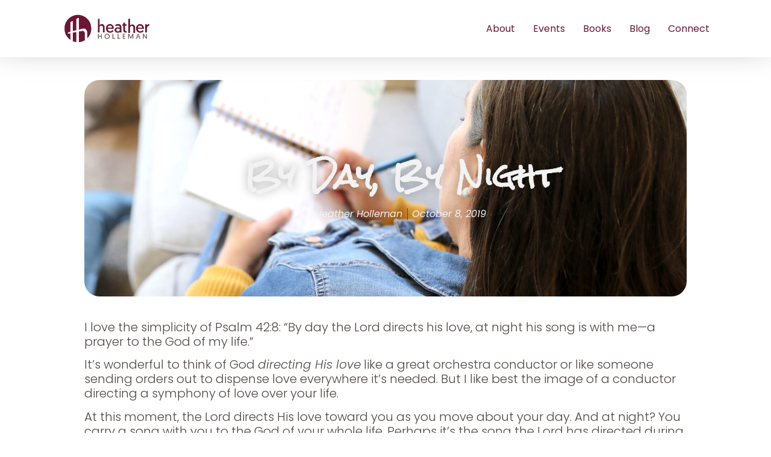

--- FILE ---
content_type: text/html; charset=utf-8
request_url: https://www.google.com/recaptcha/api2/anchor?ar=1&k=6LeNKUEiAAAAADs_bDb9F5rpIRfz8f5FCi-ipDpn&co=aHR0cHM6Ly9oZWF0aGVyaG9sbGVtYW4uY29tOjQ0Mw..&hl=en&type=v3&v=TkacYOdEJbdB_JjX802TMer9&size=invisible&badge=bottomright&sa=Form&anchor-ms=20000&execute-ms=15000&cb=60f19nfp0ir1
body_size: 45104
content:
<!DOCTYPE HTML><html dir="ltr" lang="en"><head><meta http-equiv="Content-Type" content="text/html; charset=UTF-8">
<meta http-equiv="X-UA-Compatible" content="IE=edge">
<title>reCAPTCHA</title>
<style type="text/css">
/* cyrillic-ext */
@font-face {
  font-family: 'Roboto';
  font-style: normal;
  font-weight: 400;
  src: url(//fonts.gstatic.com/s/roboto/v18/KFOmCnqEu92Fr1Mu72xKKTU1Kvnz.woff2) format('woff2');
  unicode-range: U+0460-052F, U+1C80-1C8A, U+20B4, U+2DE0-2DFF, U+A640-A69F, U+FE2E-FE2F;
}
/* cyrillic */
@font-face {
  font-family: 'Roboto';
  font-style: normal;
  font-weight: 400;
  src: url(//fonts.gstatic.com/s/roboto/v18/KFOmCnqEu92Fr1Mu5mxKKTU1Kvnz.woff2) format('woff2');
  unicode-range: U+0301, U+0400-045F, U+0490-0491, U+04B0-04B1, U+2116;
}
/* greek-ext */
@font-face {
  font-family: 'Roboto';
  font-style: normal;
  font-weight: 400;
  src: url(//fonts.gstatic.com/s/roboto/v18/KFOmCnqEu92Fr1Mu7mxKKTU1Kvnz.woff2) format('woff2');
  unicode-range: U+1F00-1FFF;
}
/* greek */
@font-face {
  font-family: 'Roboto';
  font-style: normal;
  font-weight: 400;
  src: url(//fonts.gstatic.com/s/roboto/v18/KFOmCnqEu92Fr1Mu4WxKKTU1Kvnz.woff2) format('woff2');
  unicode-range: U+0370-0377, U+037A-037F, U+0384-038A, U+038C, U+038E-03A1, U+03A3-03FF;
}
/* vietnamese */
@font-face {
  font-family: 'Roboto';
  font-style: normal;
  font-weight: 400;
  src: url(//fonts.gstatic.com/s/roboto/v18/KFOmCnqEu92Fr1Mu7WxKKTU1Kvnz.woff2) format('woff2');
  unicode-range: U+0102-0103, U+0110-0111, U+0128-0129, U+0168-0169, U+01A0-01A1, U+01AF-01B0, U+0300-0301, U+0303-0304, U+0308-0309, U+0323, U+0329, U+1EA0-1EF9, U+20AB;
}
/* latin-ext */
@font-face {
  font-family: 'Roboto';
  font-style: normal;
  font-weight: 400;
  src: url(//fonts.gstatic.com/s/roboto/v18/KFOmCnqEu92Fr1Mu7GxKKTU1Kvnz.woff2) format('woff2');
  unicode-range: U+0100-02BA, U+02BD-02C5, U+02C7-02CC, U+02CE-02D7, U+02DD-02FF, U+0304, U+0308, U+0329, U+1D00-1DBF, U+1E00-1E9F, U+1EF2-1EFF, U+2020, U+20A0-20AB, U+20AD-20C0, U+2113, U+2C60-2C7F, U+A720-A7FF;
}
/* latin */
@font-face {
  font-family: 'Roboto';
  font-style: normal;
  font-weight: 400;
  src: url(//fonts.gstatic.com/s/roboto/v18/KFOmCnqEu92Fr1Mu4mxKKTU1Kg.woff2) format('woff2');
  unicode-range: U+0000-00FF, U+0131, U+0152-0153, U+02BB-02BC, U+02C6, U+02DA, U+02DC, U+0304, U+0308, U+0329, U+2000-206F, U+20AC, U+2122, U+2191, U+2193, U+2212, U+2215, U+FEFF, U+FFFD;
}
/* cyrillic-ext */
@font-face {
  font-family: 'Roboto';
  font-style: normal;
  font-weight: 500;
  src: url(//fonts.gstatic.com/s/roboto/v18/KFOlCnqEu92Fr1MmEU9fCRc4AMP6lbBP.woff2) format('woff2');
  unicode-range: U+0460-052F, U+1C80-1C8A, U+20B4, U+2DE0-2DFF, U+A640-A69F, U+FE2E-FE2F;
}
/* cyrillic */
@font-face {
  font-family: 'Roboto';
  font-style: normal;
  font-weight: 500;
  src: url(//fonts.gstatic.com/s/roboto/v18/KFOlCnqEu92Fr1MmEU9fABc4AMP6lbBP.woff2) format('woff2');
  unicode-range: U+0301, U+0400-045F, U+0490-0491, U+04B0-04B1, U+2116;
}
/* greek-ext */
@font-face {
  font-family: 'Roboto';
  font-style: normal;
  font-weight: 500;
  src: url(//fonts.gstatic.com/s/roboto/v18/KFOlCnqEu92Fr1MmEU9fCBc4AMP6lbBP.woff2) format('woff2');
  unicode-range: U+1F00-1FFF;
}
/* greek */
@font-face {
  font-family: 'Roboto';
  font-style: normal;
  font-weight: 500;
  src: url(//fonts.gstatic.com/s/roboto/v18/KFOlCnqEu92Fr1MmEU9fBxc4AMP6lbBP.woff2) format('woff2');
  unicode-range: U+0370-0377, U+037A-037F, U+0384-038A, U+038C, U+038E-03A1, U+03A3-03FF;
}
/* vietnamese */
@font-face {
  font-family: 'Roboto';
  font-style: normal;
  font-weight: 500;
  src: url(//fonts.gstatic.com/s/roboto/v18/KFOlCnqEu92Fr1MmEU9fCxc4AMP6lbBP.woff2) format('woff2');
  unicode-range: U+0102-0103, U+0110-0111, U+0128-0129, U+0168-0169, U+01A0-01A1, U+01AF-01B0, U+0300-0301, U+0303-0304, U+0308-0309, U+0323, U+0329, U+1EA0-1EF9, U+20AB;
}
/* latin-ext */
@font-face {
  font-family: 'Roboto';
  font-style: normal;
  font-weight: 500;
  src: url(//fonts.gstatic.com/s/roboto/v18/KFOlCnqEu92Fr1MmEU9fChc4AMP6lbBP.woff2) format('woff2');
  unicode-range: U+0100-02BA, U+02BD-02C5, U+02C7-02CC, U+02CE-02D7, U+02DD-02FF, U+0304, U+0308, U+0329, U+1D00-1DBF, U+1E00-1E9F, U+1EF2-1EFF, U+2020, U+20A0-20AB, U+20AD-20C0, U+2113, U+2C60-2C7F, U+A720-A7FF;
}
/* latin */
@font-face {
  font-family: 'Roboto';
  font-style: normal;
  font-weight: 500;
  src: url(//fonts.gstatic.com/s/roboto/v18/KFOlCnqEu92Fr1MmEU9fBBc4AMP6lQ.woff2) format('woff2');
  unicode-range: U+0000-00FF, U+0131, U+0152-0153, U+02BB-02BC, U+02C6, U+02DA, U+02DC, U+0304, U+0308, U+0329, U+2000-206F, U+20AC, U+2122, U+2191, U+2193, U+2212, U+2215, U+FEFF, U+FFFD;
}
/* cyrillic-ext */
@font-face {
  font-family: 'Roboto';
  font-style: normal;
  font-weight: 900;
  src: url(//fonts.gstatic.com/s/roboto/v18/KFOlCnqEu92Fr1MmYUtfCRc4AMP6lbBP.woff2) format('woff2');
  unicode-range: U+0460-052F, U+1C80-1C8A, U+20B4, U+2DE0-2DFF, U+A640-A69F, U+FE2E-FE2F;
}
/* cyrillic */
@font-face {
  font-family: 'Roboto';
  font-style: normal;
  font-weight: 900;
  src: url(//fonts.gstatic.com/s/roboto/v18/KFOlCnqEu92Fr1MmYUtfABc4AMP6lbBP.woff2) format('woff2');
  unicode-range: U+0301, U+0400-045F, U+0490-0491, U+04B0-04B1, U+2116;
}
/* greek-ext */
@font-face {
  font-family: 'Roboto';
  font-style: normal;
  font-weight: 900;
  src: url(//fonts.gstatic.com/s/roboto/v18/KFOlCnqEu92Fr1MmYUtfCBc4AMP6lbBP.woff2) format('woff2');
  unicode-range: U+1F00-1FFF;
}
/* greek */
@font-face {
  font-family: 'Roboto';
  font-style: normal;
  font-weight: 900;
  src: url(//fonts.gstatic.com/s/roboto/v18/KFOlCnqEu92Fr1MmYUtfBxc4AMP6lbBP.woff2) format('woff2');
  unicode-range: U+0370-0377, U+037A-037F, U+0384-038A, U+038C, U+038E-03A1, U+03A3-03FF;
}
/* vietnamese */
@font-face {
  font-family: 'Roboto';
  font-style: normal;
  font-weight: 900;
  src: url(//fonts.gstatic.com/s/roboto/v18/KFOlCnqEu92Fr1MmYUtfCxc4AMP6lbBP.woff2) format('woff2');
  unicode-range: U+0102-0103, U+0110-0111, U+0128-0129, U+0168-0169, U+01A0-01A1, U+01AF-01B0, U+0300-0301, U+0303-0304, U+0308-0309, U+0323, U+0329, U+1EA0-1EF9, U+20AB;
}
/* latin-ext */
@font-face {
  font-family: 'Roboto';
  font-style: normal;
  font-weight: 900;
  src: url(//fonts.gstatic.com/s/roboto/v18/KFOlCnqEu92Fr1MmYUtfChc4AMP6lbBP.woff2) format('woff2');
  unicode-range: U+0100-02BA, U+02BD-02C5, U+02C7-02CC, U+02CE-02D7, U+02DD-02FF, U+0304, U+0308, U+0329, U+1D00-1DBF, U+1E00-1E9F, U+1EF2-1EFF, U+2020, U+20A0-20AB, U+20AD-20C0, U+2113, U+2C60-2C7F, U+A720-A7FF;
}
/* latin */
@font-face {
  font-family: 'Roboto';
  font-style: normal;
  font-weight: 900;
  src: url(//fonts.gstatic.com/s/roboto/v18/KFOlCnqEu92Fr1MmYUtfBBc4AMP6lQ.woff2) format('woff2');
  unicode-range: U+0000-00FF, U+0131, U+0152-0153, U+02BB-02BC, U+02C6, U+02DA, U+02DC, U+0304, U+0308, U+0329, U+2000-206F, U+20AC, U+2122, U+2191, U+2193, U+2212, U+2215, U+FEFF, U+FFFD;
}

</style>
<link rel="stylesheet" type="text/css" href="https://www.gstatic.com/recaptcha/releases/TkacYOdEJbdB_JjX802TMer9/styles__ltr.css">
<script nonce="7BvuZ0tz9M0A36Fk7jFm8w" type="text/javascript">window['__recaptcha_api'] = 'https://www.google.com/recaptcha/api2/';</script>
<script type="text/javascript" src="https://www.gstatic.com/recaptcha/releases/TkacYOdEJbdB_JjX802TMer9/recaptcha__en.js" nonce="7BvuZ0tz9M0A36Fk7jFm8w">
      
    </script></head>
<body><div id="rc-anchor-alert" class="rc-anchor-alert"></div>
<input type="hidden" id="recaptcha-token" value="[base64]">
<script type="text/javascript" nonce="7BvuZ0tz9M0A36Fk7jFm8w">
      recaptcha.anchor.Main.init("[\x22ainput\x22,[\x22bgdata\x22,\x22\x22,\[base64]/[base64]/[base64]/eihOLHUpOkYoTiwwLFt3LDIxLG1dKSxwKHUsZmFsc2UsTixmYWxzZSl9Y2F0Y2goYil7ayhOLDI5MCk/[base64]/[base64]/Sy5MKCk6Sy5UKSxoKS1LLlQsYj4+MTQpPjAsSy51JiYoSy51Xj0oSy5vKzE+PjIpKihiPDwyKSksSy5vKSsxPj4yIT0wfHxLLlYsbXx8ZClLLko9MCxLLlQ9aDtpZighZClyZXR1cm4gZmFsc2U7aWYoaC1LLkg8KEsuTj5LLkYmJihLLkY9Sy5OKSxLLk4tKE4/MjU1Ono/NToyKSkpcmV0dXJuIGZhbHNlO3JldHVybiEoSy52PSh0KEssMjY3LChOPWsoSywoSy50TD11LHo/NDcyOjI2NykpLEsuQSkpLEsuUC5wdXNoKFtKRCxOLHo/[base64]/[base64]/bmV3IFhbZl0oQlswXSk6Vz09Mj9uZXcgWFtmXShCWzBdLEJbMV0pOlc9PTM/bmV3IFhbZl0oQlswXSxCWzFdLEJbMl0pOlc9PTQ/[base64]/[base64]/[base64]/[base64]/[base64]\\u003d\\u003d\x22,\[base64]\x22,\x22V8Ouwp3CrFZ1a8K1wrvCjsOnT8OvbcOBfW/DucK8wqQJw4RHwqxyacO0w59Zw5nCvcKSHsKnL0rCmMKwwozDi8KRbcOZCcOiw7QLwpImTFg5wqjDscOBwpDCox3DmMOvw7FCw5nDvk3CggZ/LcOhwrXDmDd7M2PCokwpFsK/[base64]/[base64]/EG4BfT7CpCHDqTHDq3DCosKEEcKCwrvDrSLCs0Adw505OcKuOV3CnsKcw7LCqsKlMMKTUw5uwrlHwqg6w61MwrUfQcK6Ix03PgplaMOzL0bCgsKow6pdwrfDvA56w4gNwrcTwpNgRnJPGWspIcOLbBPCsE/DtcOeVVZbwrPDmcOAw7UFwrjDtE8bQQI3w7/Cn8KhBMOkPsKpw6h5Q3DCng3ClmVnwqx6CsKIw47DvsKXO8KnSnbDicOOScOoNMKBFWzCocOvw6jCqyzDqQVDwpgoasK+wqoAw6HCqcO5CRDCo8OwwoEBFRxEw6E3Zg1Aw4xPdcOXwpvDscOsa2olCg7DpMK6w5nDhEjCs8OeWsKJAn/DvMKTGVDCuDdmJSVQf8KTwr/[base64]/[base64]/w4TCj8O9w7zDkMKdwqrDlWTClgzDvT1DJsK6KsOUbht/w5ZwwqRjw7zCusOaDD/Du2luScKWBljClEIoPcKbwoHCrsOpw4PCmsO3PB7Dr8Kvw6Fbw73Cim3CtyoZwrHCi1MQwoPDn8O8QsKCw4nDicOYEWk1w47CphMdacKBw4oVZ8OEw5EWBX9sP8OIU8KqQVvDgwZIwoRRw4/[base64]/wo9qQsKaQmx0w4AowrHCncOxwqVMwrgpw7M1clzCrMK0wr/[base64]/DqGPCpDfCjcOZw4bCtcOCDMKGwogawoc/KH4ocntGwpJew7/CiATDvcOhw5DDo8Kzw5HDncK9a3t3ORwmB2h5J2PDusKDwqkIw40RHMKpesKMw7fCscOjPsOfw6nCgTMgGcOfS0HCgVtyw5bDuFvCs39tasKyw7U1w67DpG88NhPDrsKDw4sjIsK3w5bDn8KaesOIwrQ6fz/[base64]/Cn8KmccKew4/[base64]/w7rDk1bCnHcjw4cow50Nwo/CjsOCwrbDv8OUFcKta8OfwqhGwoDDu8O1wrZQwrrDvxZcL8OEN8KfTgrClcKCOm3Cj8Kww4k2wo9Pw4w3F8KXa8KIw4Alw5XClHfDl8KJwpDChcO7EmsSw6orAcKkfMOBA8KmcsOPWR/[base64]/NSkFclHChMKwTV8ydMKHQWLCmsOuwrrDkCgKw47DoVfClF/CkShKNsKswqrCsXUpwozCjS1xwpfCj2PCrMKmCUoZwqTCi8Kmw5LDmFjCn8OHOsOmeCcBNGRuQ8O6w7jDq1tlHkXDksOJwovCssK/[base64]/[base64]/w43ClMOmIwQ5YcKxw6rCtmpvw5jChz3ClnEsw6xWSwcwwpvCqGNrTz/CkRxIw4XCkwbCtWA1w4pgOcOXw6fDgULCkMK2w6FVwpDComkUwoZZXMKkW8KBFsKtYF/DtB9kF1gVJcO4Jzksw6bCnkTDuMKGw5LCs8OEURU1wosXw4pxQ1QYw4PDgBbCrMKJFXLCim7Cr1nChsOEFlgpCCo8wqvChcOpHsOhwpHDlMKsfsKqcMKffUHClMOBCAbCjsOOY1pKw686EzZtwrRzwrYoGsOWwoYWw7vCtMOVwpMEC2vCiE5vU17DlV/DgsKrw5/Dm8OAAMO/[base64]/w6A6wr0dwrrDt8K3w43DiVsuw4RFw6zDvAA5Y8KLwoQ1fsKvMhnCoAnCsxkSZcOcWlrCviRSMcKPOsKNw7vCozfDpl0jw6I6wrEOwrBhw7HClsK2w4TDscKOPwDDgRsAZUppGAI/[base64]/CpSfDhQPDilrCksOIXsOZwovDosOHwoNOEgTDgsOSNsO9w5LClcKdOMO7cwlXY0bDnsOIAsKsB1Y0wq9+w7HDqD8zw4vDiMKpwrwww5hyZX4uCwFLwodNwpDCrmQsRMKyw7rDvSc2JEDDqjJRKMKoTMOKfRXDocOYw5owcMKWZAFhw7R5w7/Ch8OXTxPDhE/DnsKFNjsrw4TCtMObwonDi8OhwqbCqHw9wrPDmBTCqMOKAl1aQ3gVwo/ClcOzw4fChsKZw4QqcB9kUEURwq3CnkrDsQvCm8O+w5DDnsKKQWnCgDXClsOTw7fClcKOwoIUCD7Cjg8aGzvCqcO2GHzCll3CgsOdwrjCpUkkbhdpw6LDqSHCmRJ5PFVlw7/DuylvExR5EMKeQsOAXjbDn8KFSMOVw5ImYUl5wrTCvMO5e8KZHmArOMONw4rCvRLCpFknwp/ChsKLwpvCpsK/[base64]/[base64]/DosKvbMOFw5ROwrvChTHCmsKlwoZ9w5thwqHCsk97T8KPD3M/wpRhw5gewr7CrTMrYcKzwrxSwrnDlcO7woPDihAlClbDmMKawpwBw6TChSlhacO/[base64]/DqcK6DsKlUmA9KHMMM1J7w71COyDDi8KrwqYBO0YPw6o2fV3Co8O8wp/DpnPCksOIRMOaGsKqwrIaX8OqVQI2akkdSmzDl07Dg8OzIcOjw5jDrMK/QQrCs8K5dwrDscKaGwoIOcKdYMORwqDDiyzDp8KWw4nCvcOgwrPDg2hcbjkYwoo3UC7DlMKRw64swpQ/w7glw6jDnsKhMXslwrp9w63CrXXDhcOeKMOYDcO4wpDDjsKFdH0wwo0UXVUjDMKSw4jCuRfDjsOOwqwuCsKaCRMiw6/DtljDvxXCg0zCtsOSwppFfsOiwqnClMKxF8KPwqdlw6vCs2vDm8ObdMK3wrcLwppcTEQTwp3Dl8OuTU9HwrNlw5PChHVHw7M/EQUyw6wOw5/DicOCFWkfYzbDk8OpwrxtXMKDw47Dk8OcAsKwVMOULsK6FmvChMOxwrrDn8OqDzoXaE3CuCllw4nClhzCr8OdOMKeJcObfH8IHMKAwqfDpsOFw49tc8ODeMK+JsOCNsKqw69YwoA2wq7Cg3Yqw5/Dvm5+wpvCkB1Tw5rDnWhQVHVLZcKtw5wzN8KiHMOEb8O1KMO4bE8nwplGCUPCh8Osw7PDqiTClwkLw4FfK8OgBMK/woLDjUZcc8Ocw4bCshVIw5PDlsK1wqNQw6bDlsKvMizCvMOza0V9w4zCr8KRw7AVwrUwwo7DkCZfw57DllF1wr/Cu8OLKMOCwotwQ8Ojwqxww7tsw5LDiMOhwpROIsK9wrjDg8K5w7kvwo/Co8OAwp/DjCzCuWAoGRjCnnVpWDECF8OAZcOhw4ccwplZw6nDtxEsw4s/wrzDohLCg8K8wrbDqcOvJsO1w4BrwrJuE0J+E8Odw5sew5nDucO8wpjCs13DrsOXESAGYsKXBg1YHiw3UxXCrzZOw57CnzhTGsKeLcKIw4jCm2XDoWcgwpRuVMOICi9QwqpVNWPDv8O1w6BqwqRZXH3DsUlVasKFw7w/MsOJGxHCqcO9wpnCtyzDhcORw4RLw5dKA8OXZ8KxwpfDl8KNZEHCmsKJw57DlMOUPjrDtlLDpQ8CwrYvwp3Dm8OlMmXCiSvDqMONdDDCmsO7wpl5JcOgw5Aqw7gEBUgnfsK4EE/[base64]/DjkPCuUQVVsOgDcOjwo/[base64]/ClTnCjcOOMj0FdFvDqsK2WREwwqrDpCbDgsOqw4ZGC10uwoIxCsKyZMO/wrBVwoc+RMK/worCv8KVEsK8wrA1ACTCryhLGcKkIwbCt38mw4LCl2ISwqVsPsKSVF3CpyrDj8OHSV7Cu3oBw69vUcK+KcKze1ckbEnCuGjDgsKETHvCpkzDpWQGNMKqw5VAw4rCkcKMExplAnQeGsOiwo/DscOJwoHDonViw6YxYFbCjMKILU/DmMKrwoc/MsOCwpjCpzIDZcKENlTDkijCt8KUdjBKwqd4GzbDvCQVw5jCjSzCqR0Gw5JHwqvCsyI7IcOcccKPwo4RwqoewoEywrjCiMOTworChhnCgMKuRFnCrsOEHcK0NX7DpzBywp4+IsOdw7jCksOwwqpWwqJswpUGfjDDsm7CiQcSwpDDtcOOccOAG1kxw40Bwr3Cr8KUwp/CisK/w4LCvMKxwplEw6s8HQgUwr4vWsOGw4jDrBVGOw4qW8O8wrjDm8O/IEPDum3DuRExIMOQw77DscK7wpHCr1oPwoXCpsOxVMOAwqg/EiDCncKiTgkXw5XDgk7Dp3h5wpxrC2RMUkHDujrCnsOmKCrDjMKbwr0/ZcKWwobDgsKjw6zCosK8w6jCknzCnALDoMO6egLDt8OrfkDDnsKIwrPDt0bDvcKxNhvCmMKtZcKiwqbChiHDoiZ3wqheaTDDgcOeKcK/[base64]/w7/DsnF+w5/Dv8KuNcKEJGXCkATCp3d1wq1uwqQYBcKfcENqworCu8O6wrPDj8OCwqPDt8OAIcKsScKMwprCg8KewqfDk8KpJsOHwrlLwoBkVMOZw7HDqcOcw77DtcOFw7rCrQxhwrDChGB1JAPChg3CrCQlwr7CkcOdYcOLwrXDosOIwosEXk/CvTzCgsKzwqHCgTsNwpkzBMKyw4nCpMKqwpzDkcOWM8KAHcKqw47CkcOzw6HDnVnCjmYhwozDhBPCrw9ew7PCgU0Dwr7CgR1aw4DCpX/DhHnDj8KJIcOvFcK/W8Kow6A2woPCkVjCqsO1wqAIw4UfZAkIwpcBEXctw7sFwpFEw5g0w5zCu8ODccOWwoTDsMKIIsO6CwdzMcKmDA3Dq0DCuDnDk8KpLcK2CsK6w4dMwrfCjELDvcOrw6DDtsK8QUhYw6gMwoDDsMKhw6QKHnF6YsKMci7CvsO7YUnCoMKnSMOgXF/DgG0nXcOIw4fCki/CoMO3YzsPwqYlwogCwqArAFlOwqxww4TClWhZBsKTacKVwp1cSkkmIUvCgBwFwqfDuHnDo8K+aUfCs8OTLcOiw5nDmMOeGMO0McKJHnPCtMOQKmhqw405UMKqCsO/wpnDnABPPVHDiw0Gw5B8wolbQQszPMKvd8KCwp8/w6kuwoZgLMOUwq9Zw7IxSMK/OsOFwrYMw6HCu8OjEwgVABPCs8KMwobDssOtwpPDu8KQwrl5eE3DpMO8Z8O0w4rCrGttXsKhw4NOHDjClMO4wpPCmz/DmcK1bg7Dm1zDtHF1DMKXHxLDvcKHw4EZwrfCk1smLnBhBMObwp0cecO2w7MjSV3CuMOwYUnDkcOCwpJWw5DDvcOxw7VPRycpw7DCuj5Rw5dLaCc7w5vDq8KNw5jDi8KiwqgqwrnCkSgewo/CrMKUGsOgw6duc8OcEx/Cq1vCusKzw6PDvmdAZcOzw5oICC8jVmPCkMOqfmrDvcKPwoVVwoU7bWjDgjpAwrnDu8K6w6TCrsOjw4FqWncoB0FhVxXCusOqe0B/w4zCsijCq0NnwqI+wr8ewonDnsO6wrQawqjCqcKxw7LCvTLDqy7Ctz5Pwqg9YVfCsMKTw4DDqMOBwp/CnMOac8KiecORw4vCsUDCosKqwoAKworCv30Xw7/DoMK5ExQrwo7CgQDDni/[base64]/CqcOCXjTDhy8cdcOsw606w640w6BTJVrCnMKTM3TCqsKTEcOIw7DDvxFKw6HCilVOwpRKw4jDpifDgMOkwot7C8KiwofDrsObw7LCmcK+wph9MwPDsgAGe8O8wpzCt8Kkw4vDpsKLw7DChcK9CcOEAmnCqMO7wq4zDl5+DMOJI0nCtMK1wqDCoMKlWsKTwrvCk2/Do8Kuwo/DolVkw6LCqcKlMMOyNsOSVlAvCcK3QRZdDA7CnEVyw6BaDhtUUcONw4LDoHLDpATDkcOjGcKVW8Otwr/CocOtwrbCjwlQw7NVw6t1THtPwqLDjMKdAmUefMOowoJlf8KowqjCrzXDnsKrG8KSK8K/UcKRCsKqw51Rwp9iw48Nw7kDwr8MVxPDqCHCtl1mw4YYw5YgAi/[base64]/LGRdacOkesKZw6F2OzbCugVGV8OicSFCwrYYw7XDvMKCB8KWwonCgcKBw5ZHw6B6G8KdFG/DqMKdFcO4w5/CngzCsMOjw7keG8OsGBbCicO0BkR/FsOgw4bCsQHDjcO2MWwEw4jDj0bCtMO+wqLDiMOpUVnDjsKhwpzCmHfCnH4qw7jDvcKLwr07w546wo/CiMKbwpTDiwjDssK/wo/DvnJbwoo6w7cNw5jCqcKaG8KHw7duCMOLVsOlFhTDn8KawrITwqTCk2LChSphQjnCuCAmw4fDpig9bwnCnyXCucOWQMKSwrsUbjLDqsK0cEJjw6nDpcOawoHCosK2UMOxwoBOFHjCt8KXQCA4w7jCqnHCjcO5w5DCv3/CjUHCssK2RmNVMcOTw4o9ElTDj8KPwpwYEFXCnsKzYsKOLwwcA8K/NhIYCMKvRcKCPxQyS8KWw4TDkMKmCcKAQVUaw7TDvwQWw5TCpQfDscKnw4QRIVzCiMKtbMKdNsOWaMKMGTsSw6Mqw5PDqCLDpMO7TXDCqsK3wqbDoMKcE8KWJBc2OcKiw5jDnRcmGU0Ow5vDocOkPsKWaFpmW8Kjwq3DtMKxw7wSw7/[base64]/Ct1QVWiTDrFXDlgDCkMK3wrR4woB5wrQPE8KbwqxtwpxjLULCl8OcwovCpsO8wrfDlMOLwozDoUXDnMKbw5NPwrEsw6jDi13CnTDCgDoVXcO2w5VZw5fDlBXDgXPCnz0YF2nDuH/DgEwiw6gCCmDCtcOuw7DDqcO3wp5HAsOsAcO5OsKZe8KFwpckw7wgDcOyw7pew5zCrXwUfcOYRMOBRMKzLhjDs8OvJzrCq8KvwofCrl3Cl3QvWcKwwq3ClSQabFxhw7nCqsOjwpwqw6kwwq7CghAww5TDh8OMwpFRAXPCksOzf2dbO0bDicKnw4o6w6t/[base64]/RDNQeihHw67DjD1JUMKCwr7CknTCszZdwpwMwqkvQUEaw4nDn2zCi03DtsKbw794w4ouTMORw5QBwp/[base64]/Du8OPwoBLOEvCtAc+wp53w4XDsMOWeMKxw6nDmMKpVSRww4F6BcKhGyTDi2pzQlnCnsKNb2nDgMKSw73DlgJ2wqzCg8O/wpBcw6XDg8OWw7/CmMKlLcK4XlFbVsOKwogTSVDCksOlw5PCn1vDvsKQw6DCm8KNRGxUYEHCgx/DhcKwRiDDm2LClwnDsMO8w7ddwppBw6TCksKvwpDCocKBY0TDmMKUw5YJHicRw4EIO8O/[base64]/DgAU7SjzCn8OgSsOCwq/CqsK/O8Ocwq7DlcOLw40QUEkSF1EibVwSw7fDtsKHwrvCrXpxQzAJwp/[base64]/Cq3/CuAIJwqnChT/CqcOXXFXDm8ONSV7CrsOdLXxZwr7CpcOzw7PCvMOhAkAVasKAw4VTFHZywqQ4fsKUcMKbw4N0fMK2DxU+HsOXJMKLwp/CnMOhw4AJaMKeeyTClsO1eCvCqMO6w7jCtUnCksKjN15FScOmw7zDuFBUw6/Cv8ODccOrw50BM8KJVDLCuMKKwrrDuD7CgEVswoQ1TAkPwq3Cpg45w4Fhw5XCn8KLw5rDmsO9F3QYwo5Kwo9GSMK9fRfCnCTCiR9lw4fCvcKCD8KeYnYVwqZKwrzCqjk8QCQoLQBSwpzCpsKuKcOLwo/CncOGDAU+IRN4FnHDlVzDhcO7W1zCpsOECMKCZcOmw40Ew5UYwq7CvUdvCMKfwqklfMOCw57CgcOwG8OvUzzDscKmDyrDhMOgXsO6w4bDiVjCvMOgw7LDqx3CtyDCp23DqQ8zwrAEwoUhZcOww6U1VBEiwoHDlCzDnMOHS8KTA3rDi8K5w67CsnsYw74wJsO/wq4xw4xUc8KZcMOZw4h0MD1ZC8OfwoEYScKiw7fCqcOQLsO5HMOCwrPDrGxuER0KwoFTaULCnQDDn3EQwrjCp0RYWsObw4LClcOVwr13w5fCqRFQKsKjesKxwoBmw5TDksOTwrrCvcKSw6zCl8KvcGfCug9lfcK7LVN0Q8O7FsKSwoLDqsODYw/CtlrDuyDCpwlVwqlsw4kQJ8Ozwp7DlUwxJ3Riw4sILgFAw43CnmNswq16w5dBw6VsR8O7PS4Lwo7CtEHCn8Ovw6nCsMKEwoASOSbCiRpiw7PDp8Kowporwr9dwqrDlj/CmnjCvcOMc8KZwporeSBWccOCZcKydH1vbkUFccOIBcK8YsOTwoUFE1p9w5rCmsOLDMKLLMK5wrvDrcKkw6LCjRTDokwEKcOxBcKgY8OMJsKEWsKDw5cbw6ELwq/DlMKwOylMY8O5w7XCv3bDhlFUEcKKNjkrCUvDj0EYQ0vDkjjDrcOOw5fDlltiwpTDuB0MRlp3VcOxwpoHw45Yw7t5JmjDsG4owotbSk3CvQ/[base64]/w6ZXw6tVdcOvw74MA8OiaTB3d8Onw4k2w7LDgVBtXxcVw4l9wo/Cggx4wqfDosOyTiUlK8KSQAjCsTTCsMOQUMK3IFnDiVLChcKWfsOtwppUw4DCgsORLArCk8OjS2xFw75qZhrDvlPDhirCmljCvU9Mw7UAw7MOw45Fw44Tw4PCr8OUCcK5WsKqwoDChMO7wqgtYsOGPi3ClcKew7bCu8KRw4EwKGvCnHrCh8OmKg8qw63Do8KCMzvCnA/DqRltw6TCqMOiajh1Sl0ZwrAjw4DCiDIFw4J0XcOgwq82w7M/w4nCsQxuw4BKwqnDmQ1lEsKmY8O9PWLCj0BbScKlwpshwoTCoh1IwpwQwppoW8Ozw6F2wpDDscKrw7k/EULCpQrCocOfQRDCkMOyHVHCmsKewrQFTGwIFT1lwqk6ZMKMIkddNXoEZMOlK8Kqw7BFbz3Do1sWw5N/wolRw7PDk1nCv8O8AAoVLMKBPwd4Ok7DmnVjOMKfw6kIQcKrY2/CpwIqCg/[base64]/wpIHEC5xWcOHwrLDrTzDpcO4SsOQQcK2FsKkR2zCqsKzw63CrC18w7XDj8OfwrLDnx5lwqHChcO8wrJvw5xFw67CoGUSNRvCssOHfcOKw7QHw57DnwXCjWIcw7Raw4LCpjfDggkRFMOXHHLDg8KmAAzDngE9OcKOwr/[base64]/DlsOOw67CkRlnesO4NcOkwp59fsOSbW0bwpB/fsOBwoMMw5c9w5LDtUsRw47CgsKgw4DDg8KxDXsDVMOfI0/Do2bDrAZCworCosKpwq/[base64]/eAnCssO5IXjDo8Obw7wpPSzCpinDiMOVw5cEwr7CtcOUZVrDgsOew6JRRcKxwrfDpMKXHwNhdFTDmjckwo9SZcKWF8O2wrwMwqgfw4TCiMOPCsO3w5ZbwozCn8O9woQgw6PCt2/[base64]/CssKZOWxhwqbDscOBesOWFC7DkybCjTwXwpNxQW7DncOFw6lOdxTDnUHDp8OqBB/DtMKYF0VAJcK4bRg5wrrDssOibV1Qw4ZBRgo+w4cOFVDDscKwwr4AFcKBw5jCqMOwNVXClcO+w4LCsR7DtsOCwoAiw4E3flLCqMKeBMOYcR/Cg8K2E0jCusO9woB3dhQQw4IlGFVmK8OvwqEiw5nDrsKEwqUpcXnCgD4GwooSwokQw4Mhwr1Kw5XDvsKrw4cQRsORDizDs8OqwqtAw53CnXnDuMODwqQ/G3URw5bCn8KZw7VzJggLw7nCr3HClMOJVMKlwrnCnRl3wrZ8w5RHwr7CvMKQw5BwTk7DqBzDoFzCm8KjcsK+wrsSw7/Dh8O+IAnCgUHCg2HCvXzCoMO6cMOKWMKYKHvDjMKiw7PCh8O7TMKMw57Du8Orf8KLGsKnJ8Ozw5tFEsOAHcOGw5fCkMKEwrIRwpRewokiw7Yzw5XCm8Kpw7jCisKWQAxqFBhKYmIvwoYtw57DusOyw77CvU/CssOqWjYgwrJ6L0gAw4MOFVHDtBzChxkewqogw6sqwpFUw5U5wqHCjAF0SsKuw53DvQo8wonCq03CjsKYVcOrwojDvMKLwqPCjcKYw6/CvEzCnFV4w7HDhF53FcO8w6QrwpDChxDDp8O3B8KkwqnDoMOADsKXw5JwSjTDqsO2MS8GNwlkDm9JPEDDmcO4UWwZw49qwp8tBjNLwpvDgMOHZQ5YdMKIG2ZbeX4pOcK/S8OwE8OVWcKZwr1fw6hAwrsIw7hgw5lkWT80MHh+wok0fS3Dt8KSw7NTwoTCoS/[base64]/CmMOkwq/CmEU2aMKMwpAjw6vCisO9dMOsKT/ChHHCqgDDlTwtG8K1JgHClMKgw5J3w4MgM8KtwozCgGrDusK6BxjDrFI5UsKbfMKfPj/CnhzCsXjDgVlxT8Kywp/DqW0KDT9xbhs9WkU2wpdYXQPDg0nCqMKMw5vCoU8GRV3DpSECLivClMO6w7MGS8KOZ2UawqV5SU17w5nDusKYw7nCnS8hwq5SWhM2woRcw4HCpjZyw4EUC8OnwojCscOQw4oiw61vAMKawrPDtcKDJ8O/wqbDn0TDmQLCo8KcwpbDiz02MEpgw53DlinDgcOVFi3CjCBRw6bDky3CjgkMw6R5wp3DrMO+wr9Iwq7DsQvDsMOVwoknUytrwrkjMMOIwq/CpUvDpxDDixHCsMOuw5x0wojDnMKxwofCvSVPd8OBwpzDlcKdwpEYJRjDrsOhwpoQX8Kmw6/Cv8Ojw6HDtMKVw7HDgQnDvMKIwolCw5dgw51ECsOXV8K4w7xrB8Kiw6XCl8OFw6gTaj07ZT/Drm3CmEPDlEXCslcXa8KoVcONBcKySAFzw4s8CD3CvyvCvsO1FMKRw6zCiEhiwr9TDMKZH8OcwrpJTsKlQ8KkHnZpw5BbWQRFV8OKw7nCkQ/Cixdxw6zDu8K6PsOGw4bDqCnCpsO2WsOWFhVAOcKkaDR0wo02wpAlw61uw4Biw5kbaMKiw7tiwrLDv8KPwroIwq7CpHQgeMKtasO+JsKOw53Cq1czVsOGNsKGU3/Ck1nDrnzDql0xbF7Cqihvw5TDkQLCnHwEV8Kow4LDrcOOw7LCowE5U8OzOg02wrdsw7bDjBzClMKqw607w4LClsK1ecOmH8KDSMKjUMKwwowKWsOcGnMnacKWw7LCucKnwrjCo8OCw57ChMOBRBlBPQvCpcOiC3JjZwd+fRdbw7DCgsKjBU7Cl8KQM2XCtFdPw5c4w5/CrMKdw5tEBcO8wpdXARHCscKIwpRGDUPCnGJVw6rDjsODw4/[base64]/Dl3FfecOwfMOYw73Di8KaUxImw7TDjRlQSj5AOSTDvsK0TcK/Ry8rasO6XcKdwrbCkcOaw5HDvsK7TUPCvsOnAsOFw6fDmMOnW0fDhEY3w7XDg8KIRnTCmMOrworDgiPCp8K9bsOUQsKrTcOBw4LDnMO9IMOVw5d5w4hjeMOMw4pNw6omPnY1wqBRw6HCicOmwrspw5/[base64]/wqLDp8OzWWvCqsO0fH7DugnDrjYUwpjDlBDDimrDucK/OmPCssOEw4dUJsOPMjYPYhLDnllrwoBnIUTDhXzDmMK1w6shwp9ow4dLJsOTwow2OsKIwrAASGVFw5jDnsK/ecOCaiMKwrZsQMOKwqN5JUp9w5jDgMOfw5cwSkfCqMOwMcOkwrHCtsKnw6vDlBjCiMK2ByXDr3bChU/Dh3lWBMKzwr3CiRjCv3c1aiDDkBAaw6fDoMOjIXcfw6dXwotywpbDqcOLwrMtwr4swovDrsKcPMO/U8K0YsK6wr7CssO0wr08A8OYZUxLw4TCpcKkY3dUJ1w4bHB6w6vCqQkuASAhTnnDmTPDkhLCrC46woTDmB83w6DCniPCgcOgw7oLdA8fRsKlJhnDj8KywoYWYw3CuW8tw4LDksKQesOyOyLDngIQw58ywpsiMcONf8KJw77CrMOmw4ZZAzsHeHDDkkfDpw/Ct8K5w4MrXsKywqTDgF01BVfDlWzDpcKgw4bDljETw6vCv8OWEMO7NlgAw4XDk0EjwrMxVcOiwpjDs2vCr8Kbw4AcIMO/wpLCqCbDmHHCm8KSH3c6wp0XaGFWG8ODwoNuFn3ClsKTwrtlw4bDicKzaQkpwq88wp3CosKTLVB4UcOUJm11w7s0w7TDjXsdMsKyw6U+KWd1FldhYUMSw6BiZcKEYcKpWnTCpsO+Tl7DvVjCi8KubcO/KV03O8Opw7R9PcKXVSTCnsOQeMKMw4NWwroyHSfDo8OcU8Klbl3Ct8Knw58Dw6Uxw6fChsOJw6J+dGM4dMKqw6k7PsO1woBKw5pUwo1vLMKlX2PCtcOeOcKEfsOXEifCjcONwrfCgcOAQXZBw6rDlyYLICDCgVvDiCgYw6XCuSLDkFUUaG/[base64]/[base64]/CnhQwRMOEE2vDmx95wp4+cnjDo8OyC8KUw6TCnXMXw5TCqMKRKVbDgk0Ow4kcBsK9Z8OxdzBBH8Kew4/Du8OVHgJUYh43wrTCuy7Chl3DvsOrNzImHMKKDMO2wpZeDcOrw67DpDXDlQ/CkwHChkxGwq1XbVFQw67Cr8K/RCXDpcKqw4rCkGAiwpcZw6HDvCPCm8KWFcKVwqTDlcKBw73ClybDhMKywqAyEhTDmsOcwpvDlmoMw6JzJkDDnwF8N8OWw4zDrgBvw44oekrDucKwLmRQXicfw73DosKyaFzCsnJlwq8/wqbCscKHYMOWHsOEw69Mw5trO8K8w7DCmcOgTl3Crm7CthlzwpnDhg5MTsOkFAx3YFRewpbDpsKyCTIIaizCicKxwoQIw6/DncOoY8OrG8KawpXCgl1MJXbCsCA2wpkvw4XDqcOoQC1SwrLCnhdKw6bCqcK9AsOlb8OaRQprw6jDvDTCl2nDpVRYYsKew7R+aCkwwr9cZyjCvVI5dMKLwrfCqh9nw6jCnBLCrcO8wpzDnB3DrMKvDcKrw7TCsi7DjsOMwr/CkUPCnxBfwpMawoIvJhHCl8Osw7/DnMOPesOGWg3DjsOLIxgUw4MobB7DvSPDhm49EsOAaXrDoH7CgcKLwp/[base64]/CvsOsw63ClGJpwpXCtThMBU/[base64]/DohtVwqTCmMK2wqbDuDUODMO2w4YQcUcnw4x2w6BVe8OdaMKPw5zDuwQ2HcKzCnrCjkAUw7IpH3TCuMK0w6gnwrDCmsK2BVgQw7l3XyBfw6h0L8ObwppBTsOxwoXCg09KwrHDtMK/[base64]/DpgYfw6zDlMKNw5McPGB0KsONOkjCiULCklMcw47DvcOxwo/CoB3DqSoCIDEVG8K8wq0tQ8Kdw4l9w4FKJ8KEw4zDkMO5w7xow7/CnwgSOC/CisK7wp8bYMO5w7LDgcKMw6rDhCUywoI4Rys8REU9w4cwwrltw4wcEsOzEMK3w67CshsaCcOyw5bDnsOPOFFyw4TCuUvDnETDiBzCpcKzexJPGcOcSMOKw7gawqHDmjLCucK7w5bCmsO7wotTcmtHL8O/WSTClcOcLj0+w40bwqHDrcOvw5HCpsOUwrHCj2pzw4XCj8KVwqpwwofDnz4nwrXDhsKrw65cw4gJIcOPQMODwqvDvh1hGD8kwonDnMKEw4TCqQjDmgrDsQDChyDCtSDDgFlZwoUDQA/CjsKGw4fCgcKFwptlPQ/CuMKyw6rDkRt5NcKKw4nCnz9FwrxtWH8swp95G03DnDkZwqQPCnB5woHCl3Q5wq9ZMcK7bBbDjXbCh8Ofw53DlsKbTcKfwr4SwprCo8Kswpl5dsOywp/[base64]/CtsO/cmfDtw4pwr5yAkUKE8OZw6ZvUsKPw5fChUDCt17DosKtw4/DmDRCw5TDoV1ANMOfwrnCsjLChThMw47Cn3w+wqHChsKaPcOMc8Kbw6DCjFx/JgHDjkNywoREbgXCrzARwqbChsK7QFQ9wppmwrtYwqAYw5o+K8KARsO3w7BhwqctHGPDtHB9EMOFwrHCmAh+wqBpwonDtsO2BsKNPcO0Bnopwpo5wq3CrsOsZ8OHK2Vqe8OFEifDul7DtmXDoMKlYMOFw6EeMMONwo/CoEgCwr7CicOQaMKswr7CgAXDhnx+wqQrw747wrkhwp0Ow6BsZsKyTcKJw7PDksK6K8KFBGLDngkbAcOIw7DDv8Kiw7hSZsKdQsOSwo3Cu8OzNWIGwqnCtUzCg8OvMsKsw5bCvi7CimxQe8OlTgdBJMKZw6dNw7dHwrzCt8OebQpXw4/DmzLDmMKQYwpdw7vCtWHCu8OdwrLDs2rCiQMeIU7DgXY1DMKyw73CtB3DsMOGLyjCqARSJE99a8KhWz3DoMORwotiw50/wrtiKsKZw6bDmsOIwqzCqVnCqEBif8O+CcKQCCTCscKIVS4kN8ODTXAMG2vDtMO7wonDg0/Ci8KVw6YCw7Aiwp4RwpsYa1fCn8KDPMKaFcKnA8KgWMKvwqIgw45XQDMFamk3w5zDrk7Dj2RVwqHChsOeVw4KERnDu8KfPQ5hMcK6HijCqMKGEQs2wqAtwpnCncOdQGnCmzfDg8Kyw7TChMOnGw3CgFnDhXHCncO1NHTDlBUrCzrCkW8/w6fDp8OTXT/DuR4/w4TCqcKsw7DCi8O/SCJVPCcvA8OFwp9lO8KwPVl/w6IJw6/CpxXCg8Oxw5kKW2Jtwpxfw5RAw6XCkiDDrMO8wrkzw60Nw7TDvERlF2XDtjfCv2JbOAgeVcKYwr9pVcOcwpnCksKzNMOVwqXCksOyJhdNQiLDisOww48qZh7DpHg8OSoiM8O4Nw/CjMKBw6UYeRlLWw7DpsKoHcKIB8KtwpHDkMO7IEXDmnfDhCIuw7TClMKNVk/ChAUESnXDmyYPw6h6MMOpQB/[base64]/dDlESW9vCHTDu17ClcKqTBHDlg7ChTDCmxvCqErDpWfCqWvCgcKzEsOAAhXDrcOAeRYUWhQBX2bCrT4UVUkIcsKKw7vCvMOJOcOsP8KSGsK5JC1Neyx9w5rDncKzY05kwo/CoHnCu8K9w4XDjGPCoB4cw5NBwr8UKcKhw4TDr3wxwobDsH3CksKMBsOuw6s9OMK6SyJzVMO9w69cw6vCmjTCnMOQwoDDvMKdwqBAw5/ClmDDrsOmMMKrw4zCi8OVwpnCrmvDuFxidUDCtjB2wrIWw6LCrTzDkcKgw4/DgzUaPcK4w5TDjMKyMcOAwqkVw7vCq8ODw7zDpMOewrbDvMOuOh51HGZcw6owAMK5N8KqUFdURg9Bw77DosO9wr1xwpLCrDADwrczwo/CmC/CpSFjwrPDhyLDhMKIQi9TV0rCpsKVUMOZwrMccsKpw7PCuS/DjMO0McOpJyHDigsvwr3CgQzCihU/dsK/wo/DsRDCucOxBcKDdGhGWMOow78iDy3ChSzCnnRoGsOLEsO7wozDowTDscONYCTDsg7CoEciPcKjwq/CnxrCoTTCl1jDv2PDl2zCkzBiHRXCqsKiCcOzwo/DhcOCSRZAwpjDnMObw7c5SAtONMKiwrE5IcOvw6oxw6jCpMKqQkhewobDpRREw73DsWdjwrVWwpUMZV7Cu8Ovw5/DtsKQXzfCgh/CmcKoOsOUwq47QCvDrUzDpXAtGsOXw49ub8KlNCzCnnDDvDdXw7BoFQ/Cl8KnwroHw7jDk0vDuzpTNzghFsOTdgI8w4Rda8Oww61qwqN9dStww6cww6fCmsOjI8OVwrfCsDPDpRgqXADCsMKLIg8aw53CiQDDkcKqwposFijDqMO/[base64]/TcKGdU04cMK7wpHCtTpEP8KrEMOXEcK5DibCtEzDt8KCw5/[base64]/SSpFw71cwpEPTFXDlcOdAsOIwqhsw4lJwrknw5xFwpIyw6/CvlnClEcBH8OUDhY3eMKTJMOgCRTCoxsnFUACERUuAsKbwqlPw6EvwpPDusOHI8K5DMOww4rCi8OpSUrCisKjw4fDlkQGwoJwwrHDrsK/b8K1BsOsbAAgwqUzd8OvFis7wr3Dtx7Dv2FnwrM8NT/DkcK6BmV9ISzDncOTwpEEMcKLwo/Cq8OUw4bCkw4EX3vCr8KjwqDDl3shwoPDgsKzwpkow7vDhMK/wrnCncKLRSpvworClkDCp30/wqXCpcKawoMqCsK7w4RRBcKiwokAFMKdwoDDtsKJbsODRsKMw6vCmhnDhMK/w5d0VMO3CsOrIMOdw7bCosKNEMOscBDDozs7wqF6w73DoMOLFsOmGsK9HcOUDiw7WwrChwvCuMKBIBoYwrQcw6fDhhBlLRHDrRBydMKYH8O/w6HCucOXwpPDtFfCllLDsQxrw5fCjnTCtsOqwr7CgTXCscKNw4Row5NIwr4YwrE1ai7CrkLDqCQcw57ChX1DBMOBwosxwpB6OMK8w6LCnMOOI8KywrbDoEnCmjzDgXbDmMKmdxojwqQtQH0ZwpvDo3oFRzPCncKLF8K/[base64]/[base64]/wpBEwqJ7K8ODw6ZuesKVw44McsKxwrMfOcOPwoMiDsKnCMObNMK4FcOMbsK2PjXCn8Kxw6JJwp/[base64]/CgMOrwrnCqW7Dm8OVL8KbwqTDpQZLJWsSHAfCrcK3wpwzwpxswq47EMKYAcKtwoTDiFXClxotw4RbCUPDg8KQwrdsKV99K8KIw4geV8OxExNJw75Bw59RJn7Cj8KLw7fDqsK5LxEHw5vDk8Kjw4/DpwjCiDfDqS7CvcKXwpEEw4Y6w4nDlQ3CgxQhwpsqLADDmsKzITDDnsKzLjvCnsOSdsK8UAjDrMKAw4/CnlsTfcOiw4LCg0Vqw4EAwp/Ckxc/w4lvUWdsLsOswrkMwoMiw50YUGp7w4ttwqlSd04KAcOSwrrDompIw6Jqdw5PMVPDh8OwwrAQNcKHGcKrL8OHFsOmwq7Ckmgqw5nCgMKdCcKcw7ZUDcO8SDp/JFZEwoJBwr5WGMOFMH7DmwwRJsOHwrrDl8KBw4B8BVTDv8OeZXRhEcKQwqTCusKhw67DkMOmwqjCosOvw7PCkA1IVcKVw4oFZx4\\u003d\x22],null,[\x22conf\x22,null,\x226LeNKUEiAAAAADs_bDb9F5rpIRfz8f5FCi-ipDpn\x22,0,null,null,null,0,[21,125,63,73,95,87,41,43,42,83,102,105,109,121],[7668936,696],0,null,null,null,null,0,null,0,null,700,1,null,0,\[base64]/tzcYADoGZWF6dTZkEg4Iiv2INxgAOgVNZklJNBoZCAMSFR0U8JfjNw7/vqUGGcSdCRmc4owCGQ\\u003d\\u003d\x22,0,1,null,null,1,null,0,1],\x22https://heatherholleman.com:443\x22,null,[3,1,1],null,null,null,1,3600,[\x22https://www.google.com/intl/en/policies/privacy/\x22,\x22https://www.google.com/intl/en/policies/terms/\x22],\x22mMjQLiq89PbRmz4IT3ypMzUTprXZ2GP1+6v+o3p6ogw\\u003d\x22,1,0,null,1,1763311393437,0,0,[57],null,[232,206,31],\x22RC-_2Ny9Yc-xvo-4w\x22,null,null,null,null,null,\x220dAFcWeA7AJ0Cxqs27fgpe7Qhkz65vwkbyGZ9rKUkQzkcDZSNQ-W75p5bRjhXg2QhEeSeYnFkya_OdPnAleRoPxeB2U0QtEuWogQ\x22,1763394193781]");
    </script></body></html>

--- FILE ---
content_type: text/css
request_url: https://heatherholleman.com/wp-content/uploads/elementor/css/post-40.css?ver=1763142092
body_size: 1127
content:
.elementor-40 .elementor-element.elementor-element-3de6a6be > .elementor-container > .elementor-column > .elementor-widget-wrap{align-content:center;align-items:center;}.elementor-40 .elementor-element.elementor-element-3de6a6be:not(.elementor-motion-effects-element-type-background), .elementor-40 .elementor-element.elementor-element-3de6a6be > .elementor-motion-effects-container > .elementor-motion-effects-layer{background-color:var( --e-global-color-c696dce );}.elementor-40 .elementor-element.elementor-element-3de6a6be > .elementor-container{min-height:60px;}.elementor-40 .elementor-element.elementor-element-3de6a6be{box-shadow:0px -29px 58px 0px rgba(0,0,0,0.5);transition:background 0.3s, border 0.3s, border-radius 0.3s, box-shadow 0.3s;padding:0% 8% 0% 8%;z-index:95;}.elementor-40 .elementor-element.elementor-element-3de6a6be > .elementor-background-overlay{transition:background 0.3s, border-radius 0.3s, opacity 0.3s;}.elementor-40 .elementor-element.elementor-element-7cf96a9a > .elementor-element-populated{margin:10px 0px 10px 0px;--e-column-margin-right:0px;--e-column-margin-left:0px;}.elementor-widget-theme-site-logo .widget-image-caption{color:var( --e-global-color-text );font-family:var( --e-global-typography-text-font-family ), Sans-serif;font-size:var( --e-global-typography-text-font-size );font-weight:var( --e-global-typography-text-font-weight );text-transform:var( --e-global-typography-text-text-transform );font-style:var( --e-global-typography-text-font-style );text-decoration:var( --e-global-typography-text-text-decoration );line-height:var( --e-global-typography-text-line-height );letter-spacing:var( --e-global-typography-text-letter-spacing );}.elementor-40 .elementor-element.elementor-element-1b26d07a{text-align:left;}.elementor-40 .elementor-element.elementor-element-1b26d07a img{width:150px;max-width:100%;height:75px;object-fit:contain;object-position:center center;}.elementor-widget-nav-menu .elementor-nav-menu .elementor-item{font-family:var( --e-global-typography-primary-font-family ), Sans-serif;font-size:var( --e-global-typography-primary-font-size );font-weight:var( --e-global-typography-primary-font-weight );text-transform:var( --e-global-typography-primary-text-transform );font-style:var( --e-global-typography-primary-font-style );text-decoration:var( --e-global-typography-primary-text-decoration );line-height:var( --e-global-typography-primary-line-height );letter-spacing:var( --e-global-typography-primary-letter-spacing );}.elementor-widget-nav-menu .elementor-nav-menu--main .elementor-item{color:var( --e-global-color-text );fill:var( --e-global-color-text );}.elementor-widget-nav-menu .elementor-nav-menu--main .elementor-item:hover,
					.elementor-widget-nav-menu .elementor-nav-menu--main .elementor-item.elementor-item-active,
					.elementor-widget-nav-menu .elementor-nav-menu--main .elementor-item.highlighted,
					.elementor-widget-nav-menu .elementor-nav-menu--main .elementor-item:focus{color:var( --e-global-color-accent );fill:var( --e-global-color-accent );}.elementor-widget-nav-menu .elementor-nav-menu--main:not(.e--pointer-framed) .elementor-item:before,
					.elementor-widget-nav-menu .elementor-nav-menu--main:not(.e--pointer-framed) .elementor-item:after{background-color:var( --e-global-color-accent );}.elementor-widget-nav-menu .e--pointer-framed .elementor-item:before,
					.elementor-widget-nav-menu .e--pointer-framed .elementor-item:after{border-color:var( --e-global-color-accent );}.elementor-widget-nav-menu{--e-nav-menu-divider-color:var( --e-global-color-text );}.elementor-widget-nav-menu .elementor-nav-menu--dropdown .elementor-item, .elementor-widget-nav-menu .elementor-nav-menu--dropdown  .elementor-sub-item{font-family:var( --e-global-typography-accent-font-family ), Sans-serif;font-size:var( --e-global-typography-accent-font-size );font-weight:var( --e-global-typography-accent-font-weight );text-transform:var( --e-global-typography-accent-text-transform );font-style:var( --e-global-typography-accent-font-style );text-decoration:var( --e-global-typography-accent-text-decoration );letter-spacing:var( --e-global-typography-accent-letter-spacing );}.elementor-40 .elementor-element.elementor-element-3c3275b0 .elementor-menu-toggle{margin-left:auto;background-color:var( --e-global-color-86b4fcd );}.elementor-40 .elementor-element.elementor-element-3c3275b0 .elementor-nav-menu .elementor-item{font-family:var( --e-global-typography-accent-font-family ), Sans-serif;font-size:var( --e-global-typography-accent-font-size );font-weight:var( --e-global-typography-accent-font-weight );text-transform:var( --e-global-typography-accent-text-transform );font-style:var( --e-global-typography-accent-font-style );text-decoration:var( --e-global-typography-accent-text-decoration );line-height:var( --e-global-typography-accent-line-height );letter-spacing:var( --e-global-typography-accent-letter-spacing );}.elementor-40 .elementor-element.elementor-element-3c3275b0 .elementor-nav-menu--main .elementor-item{color:var( --e-global-color-primary );fill:var( --e-global-color-primary );padding-left:0px;padding-right:0px;padding-top:5px;padding-bottom:5px;}.elementor-40 .elementor-element.elementor-element-3c3275b0 .elementor-nav-menu--main .elementor-item:hover,
					.elementor-40 .elementor-element.elementor-element-3c3275b0 .elementor-nav-menu--main .elementor-item.elementor-item-active,
					.elementor-40 .elementor-element.elementor-element-3c3275b0 .elementor-nav-menu--main .elementor-item.highlighted,
					.elementor-40 .elementor-element.elementor-element-3c3275b0 .elementor-nav-menu--main .elementor-item:focus{color:var( --e-global-color-primary );fill:var( --e-global-color-primary );}.elementor-40 .elementor-element.elementor-element-3c3275b0 .elementor-nav-menu--main:not(.e--pointer-framed) .elementor-item:before,
					.elementor-40 .elementor-element.elementor-element-3c3275b0 .elementor-nav-menu--main:not(.e--pointer-framed) .elementor-item:after{background-color:var( --e-global-color-primary );}.elementor-40 .elementor-element.elementor-element-3c3275b0 .e--pointer-framed .elementor-item:before,
					.elementor-40 .elementor-element.elementor-element-3c3275b0 .e--pointer-framed .elementor-item:after{border-color:var( --e-global-color-primary );}.elementor-40 .elementor-element.elementor-element-3c3275b0 .elementor-nav-menu--main .elementor-item.elementor-item-active{color:var( --e-global-color-primary );}.elementor-40 .elementor-element.elementor-element-3c3275b0 .elementor-nav-menu--main:not(.e--pointer-framed) .elementor-item.elementor-item-active:before,
					.elementor-40 .elementor-element.elementor-element-3c3275b0 .elementor-nav-menu--main:not(.e--pointer-framed) .elementor-item.elementor-item-active:after{background-color:var( --e-global-color-primary );}.elementor-40 .elementor-element.elementor-element-3c3275b0 .e--pointer-framed .elementor-item.elementor-item-active:before,
					.elementor-40 .elementor-element.elementor-element-3c3275b0 .e--pointer-framed .elementor-item.elementor-item-active:after{border-color:var( --e-global-color-primary );}.elementor-40 .elementor-element.elementor-element-3c3275b0 .e--pointer-framed .elementor-item:before{border-width:1px;}.elementor-40 .elementor-element.elementor-element-3c3275b0 .e--pointer-framed.e--animation-draw .elementor-item:before{border-width:0 0 1px 1px;}.elementor-40 .elementor-element.elementor-element-3c3275b0 .e--pointer-framed.e--animation-draw .elementor-item:after{border-width:1px 1px 0 0;}.elementor-40 .elementor-element.elementor-element-3c3275b0 .e--pointer-framed.e--animation-corners .elementor-item:before{border-width:1px 0 0 1px;}.elementor-40 .elementor-element.elementor-element-3c3275b0 .e--pointer-framed.e--animation-corners .elementor-item:after{border-width:0 1px 1px 0;}.elementor-40 .elementor-element.elementor-element-3c3275b0 .e--pointer-underline .elementor-item:after,
					 .elementor-40 .elementor-element.elementor-element-3c3275b0 .e--pointer-overline .elementor-item:before,
					 .elementor-40 .elementor-element.elementor-element-3c3275b0 .e--pointer-double-line .elementor-item:before,
					 .elementor-40 .elementor-element.elementor-element-3c3275b0 .e--pointer-double-line .elementor-item:after{height:1px;}.elementor-40 .elementor-element.elementor-element-3c3275b0{--e-nav-menu-horizontal-menu-item-margin:calc( 30px / 2 );}.elementor-40 .elementor-element.elementor-element-3c3275b0 .elementor-nav-menu--main:not(.elementor-nav-menu--layout-horizontal) .elementor-nav-menu > li:not(:last-child){margin-bottom:30px;}.elementor-40 .elementor-element.elementor-element-3c3275b0 .elementor-nav-menu--dropdown a, .elementor-40 .elementor-element.elementor-element-3c3275b0 .elementor-menu-toggle{color:var( --e-global-color-primary );}.elementor-40 .elementor-element.elementor-element-3c3275b0 .elementor-nav-menu--dropdown{background-color:var( --e-global-color-secondary );}.elementor-40 .elementor-element.elementor-element-3c3275b0 .elementor-nav-menu--dropdown a:hover,
					.elementor-40 .elementor-element.elementor-element-3c3275b0 .elementor-nav-menu--dropdown a.elementor-item-active,
					.elementor-40 .elementor-element.elementor-element-3c3275b0 .elementor-nav-menu--dropdown a.highlighted{background-color:var( --e-global-color-764183d );}.elementor-40 .elementor-element.elementor-element-3c3275b0 .elementor-nav-menu--dropdown a.elementor-item-active{background-color:var( --e-global-color-764183d );}.elementor-40 .elementor-element.elementor-element-3c3275b0 div.elementor-menu-toggle{color:var( --e-global-color-accent );}.elementor-40 .elementor-element.elementor-element-3c3275b0 div.elementor-menu-toggle svg{fill:var( --e-global-color-accent );}.elementor-theme-builder-content-area{height:400px;}.elementor-location-header:before, .elementor-location-footer:before{content:"";display:table;clear:both;}@media(max-width:1024px){.elementor-40 .elementor-element.elementor-element-3de6a6be{padding:0% 5% 0% 5%;}.elementor-widget-theme-site-logo .widget-image-caption{font-size:var( --e-global-typography-text-font-size );line-height:var( --e-global-typography-text-line-height );letter-spacing:var( --e-global-typography-text-letter-spacing );}.elementor-bc-flex-widget .elementor-40 .elementor-element.elementor-element-6038daaf.elementor-column .elementor-widget-wrap{align-items:center;}.elementor-40 .elementor-element.elementor-element-6038daaf.elementor-column.elementor-element[data-element_type="column"] > .elementor-widget-wrap.elementor-element-populated{align-content:center;align-items:center;}.elementor-widget-nav-menu .elementor-nav-menu .elementor-item{font-size:var( --e-global-typography-primary-font-size );line-height:var( --e-global-typography-primary-line-height );letter-spacing:var( --e-global-typography-primary-letter-spacing );}.elementor-widget-nav-menu .elementor-nav-menu--dropdown .elementor-item, .elementor-widget-nav-menu .elementor-nav-menu--dropdown  .elementor-sub-item{font-size:var( --e-global-typography-accent-font-size );letter-spacing:var( --e-global-typography-accent-letter-spacing );}.elementor-40 .elementor-element.elementor-element-3c3275b0 .elementor-nav-menu .elementor-item{font-size:var( --e-global-typography-accent-font-size );line-height:var( --e-global-typography-accent-line-height );letter-spacing:var( --e-global-typography-accent-letter-spacing );}}@media(max-width:767px){.elementor-40 .elementor-element.elementor-element-3de6a6be > .elementor-container{min-height:50px;}.elementor-40 .elementor-element.elementor-element-7cf96a9a{width:50%;}.elementor-widget-theme-site-logo .widget-image-caption{font-size:var( --e-global-typography-text-font-size );line-height:var( --e-global-typography-text-line-height );letter-spacing:var( --e-global-typography-text-letter-spacing );}.elementor-40 .elementor-element.elementor-element-6038daaf{width:50%;}.elementor-widget-nav-menu .elementor-nav-menu .elementor-item{font-size:var( --e-global-typography-primary-font-size );line-height:var( --e-global-typography-primary-line-height );letter-spacing:var( --e-global-typography-primary-letter-spacing );}.elementor-widget-nav-menu .elementor-nav-menu--dropdown .elementor-item, .elementor-widget-nav-menu .elementor-nav-menu--dropdown  .elementor-sub-item{font-size:var( --e-global-typography-accent-font-size );letter-spacing:var( --e-global-typography-accent-letter-spacing );}.elementor-40 .elementor-element.elementor-element-3c3275b0 .elementor-nav-menu .elementor-item{font-size:var( --e-global-typography-accent-font-size );line-height:var( --e-global-typography-accent-line-height );letter-spacing:var( --e-global-typography-accent-letter-spacing );}.elementor-40 .elementor-element.elementor-element-3c3275b0 .elementor-nav-menu--dropdown a{padding-top:14px;padding-bottom:14px;}.elementor-40 .elementor-element.elementor-element-3c3275b0 .elementor-nav-menu--main > .elementor-nav-menu > li > .elementor-nav-menu--dropdown, .elementor-40 .elementor-element.elementor-element-3c3275b0 .elementor-nav-menu__container.elementor-nav-menu--dropdown{margin-top:15px !important;}.elementor-40 .elementor-element.elementor-element-3c3275b0{--nav-menu-icon-size:20px;}}@media(min-width:768px){.elementor-40 .elementor-element.elementor-element-7cf96a9a{width:25%;}.elementor-40 .elementor-element.elementor-element-6038daaf{width:75%;}}@media(max-width:1024px) and (min-width:768px){.elementor-40 .elementor-element.elementor-element-7cf96a9a{width:25%;}.elementor-40 .elementor-element.elementor-element-6038daaf{width:74%;}}

--- FILE ---
content_type: text/css
request_url: https://heatherholleman.com/wp-content/uploads/elementor/css/post-33.css?ver=1763142092
body_size: 1699
content:
.elementor-33 .elementor-element.elementor-element-6af725ef:not(.elementor-motion-effects-element-type-background), .elementor-33 .elementor-element.elementor-element-6af725ef > .elementor-motion-effects-container > .elementor-motion-effects-layer{background-color:var( --e-global-color-secondary );}.elementor-33 .elementor-element.elementor-element-6af725ef{transition:background 0.3s, border 0.3s, border-radius 0.3s, box-shadow 0.3s;margin-top:0px;margin-bottom:0px;padding:5% 8% 5% 8%;}.elementor-33 .elementor-element.elementor-element-6af725ef > .elementor-background-overlay{transition:background 0.3s, border-radius 0.3s, opacity 0.3s;}.elementor-33 .elementor-element.elementor-element-33e8e4d9 > .elementor-widget-wrap > .elementor-widget:not(.elementor-widget__width-auto):not(.elementor-widget__width-initial):not(:last-child):not(.elementor-absolute){margin-bottom:30px;}.elementor-33 .elementor-element.elementor-element-33e8e4d9 > .elementor-element-populated{padding:0% 15% 0% 0%;}.elementor-widget-image-box .elementor-image-box-title{font-family:var( --e-global-typography-primary-font-family ), Sans-serif;font-size:var( --e-global-typography-primary-font-size );font-weight:var( --e-global-typography-primary-font-weight );text-transform:var( --e-global-typography-primary-text-transform );font-style:var( --e-global-typography-primary-font-style );text-decoration:var( --e-global-typography-primary-text-decoration );line-height:var( --e-global-typography-primary-line-height );letter-spacing:var( --e-global-typography-primary-letter-spacing );color:var( --e-global-color-primary );}.elementor-widget-image-box:has(:hover) .elementor-image-box-title,
					 .elementor-widget-image-box:has(:focus) .elementor-image-box-title{color:var( --e-global-color-primary );}.elementor-widget-image-box .elementor-image-box-description{font-family:var( --e-global-typography-text-font-family ), Sans-serif;font-size:var( --e-global-typography-text-font-size );font-weight:var( --e-global-typography-text-font-weight );text-transform:var( --e-global-typography-text-text-transform );font-style:var( --e-global-typography-text-font-style );text-decoration:var( --e-global-typography-text-text-decoration );line-height:var( --e-global-typography-text-line-height );letter-spacing:var( --e-global-typography-text-letter-spacing );color:var( --e-global-color-text );}.elementor-33 .elementor-element.elementor-element-31690afa .elementor-image-box-wrapper{text-align:left;}.elementor-33 .elementor-element.elementor-element-31690afa.elementor-position-right .elementor-image-box-img{margin-left:15px;}.elementor-33 .elementor-element.elementor-element-31690afa.elementor-position-left .elementor-image-box-img{margin-right:15px;}.elementor-33 .elementor-element.elementor-element-31690afa.elementor-position-top .elementor-image-box-img{margin-bottom:15px;}.elementor-33 .elementor-element.elementor-element-31690afa .elementor-image-box-wrapper .elementor-image-box-img{width:40%;}.elementor-33 .elementor-element.elementor-element-31690afa .elementor-image-box-img img{transition-duration:0.3s;}.elementor-33 .elementor-element.elementor-element-31690afa .elementor-image-box-title{font-family:"Poppins", Sans-serif;font-size:22px;font-weight:600;text-transform:none;font-style:normal;text-decoration:none;line-height:1.4em;letter-spacing:0px;}.elementor-33 .elementor-element.elementor-element-76f2b45c{--grid-template-columns:repeat(0, auto);--icon-size:23px;--grid-column-gap:20px;--grid-row-gap:0px;}.elementor-33 .elementor-element.elementor-element-76f2b45c .elementor-widget-container{text-align:left;}.elementor-33 .elementor-element.elementor-element-76f2b45c .elementor-social-icon{background-color:#F2F2F200;--icon-padding:0em;}.elementor-33 .elementor-element.elementor-element-76f2b45c .elementor-social-icon i{color:var( --e-global-color-accent );}.elementor-33 .elementor-element.elementor-element-76f2b45c .elementor-social-icon svg{fill:var( --e-global-color-accent );}.elementor-33 .elementor-element.elementor-element-76f2b45c .elementor-social-icon:hover i{color:var( --e-global-color-primary );}.elementor-33 .elementor-element.elementor-element-76f2b45c .elementor-social-icon:hover svg{fill:var( --e-global-color-primary );}.elementor-widget-heading .elementor-heading-title{font-family:var( --e-global-typography-primary-font-family ), Sans-serif;font-size:var( --e-global-typography-primary-font-size );font-weight:var( --e-global-typography-primary-font-weight );text-transform:var( --e-global-typography-primary-text-transform );font-style:var( --e-global-typography-primary-font-style );text-decoration:var( --e-global-typography-primary-text-decoration );line-height:var( --e-global-typography-primary-line-height );letter-spacing:var( --e-global-typography-primary-letter-spacing );color:var( --e-global-color-primary );}.elementor-33 .elementor-element.elementor-element-378c1505{text-align:left;}.elementor-33 .elementor-element.elementor-element-378c1505 .elementor-heading-title{font-family:"Poppins", Sans-serif;font-size:18px;font-weight:600;text-transform:capitalize;font-style:normal;text-decoration:none;line-height:1.2em;letter-spacing:0px;color:var( --e-global-color-primary );}.elementor-widget-form .elementor-field-group > label, .elementor-widget-form .elementor-field-subgroup label{color:var( --e-global-color-text );}.elementor-widget-form .elementor-field-group > label{font-family:var( --e-global-typography-text-font-family ), Sans-serif;font-size:var( --e-global-typography-text-font-size );font-weight:var( --e-global-typography-text-font-weight );text-transform:var( --e-global-typography-text-text-transform );font-style:var( --e-global-typography-text-font-style );text-decoration:var( --e-global-typography-text-text-decoration );line-height:var( --e-global-typography-text-line-height );letter-spacing:var( --e-global-typography-text-letter-spacing );}.elementor-widget-form .elementor-field-type-html{color:var( --e-global-color-text );font-family:var( --e-global-typography-text-font-family ), Sans-serif;font-size:var( --e-global-typography-text-font-size );font-weight:var( --e-global-typography-text-font-weight );text-transform:var( --e-global-typography-text-text-transform );font-style:var( --e-global-typography-text-font-style );text-decoration:var( --e-global-typography-text-text-decoration );line-height:var( --e-global-typography-text-line-height );letter-spacing:var( --e-global-typography-text-letter-spacing );}.elementor-widget-form .elementor-field-group .elementor-field{color:var( --e-global-color-text );}.elementor-widget-form .elementor-field-group .elementor-field, .elementor-widget-form .elementor-field-subgroup label{font-family:var( --e-global-typography-text-font-family ), Sans-serif;font-size:var( --e-global-typography-text-font-size );font-weight:var( --e-global-typography-text-font-weight );text-transform:var( --e-global-typography-text-text-transform );font-style:var( --e-global-typography-text-font-style );text-decoration:var( --e-global-typography-text-text-decoration );line-height:var( --e-global-typography-text-line-height );letter-spacing:var( --e-global-typography-text-letter-spacing );}.elementor-widget-form .elementor-button{font-family:var( --e-global-typography-accent-font-family ), Sans-serif;font-size:var( --e-global-typography-accent-font-size );font-weight:var( --e-global-typography-accent-font-weight );text-transform:var( --e-global-typography-accent-text-transform );font-style:var( --e-global-typography-accent-font-style );text-decoration:var( --e-global-typography-accent-text-decoration );line-height:var( --e-global-typography-accent-line-height );letter-spacing:var( --e-global-typography-accent-letter-spacing );}.elementor-widget-form .e-form__buttons__wrapper__button-next{background-color:var( --e-global-color-accent );}.elementor-widget-form .elementor-button[type="submit"]{background-color:var( --e-global-color-accent );}.elementor-widget-form .e-form__buttons__wrapper__button-previous{background-color:var( --e-global-color-accent );}.elementor-widget-form .elementor-message{font-family:var( --e-global-typography-text-font-family ), Sans-serif;font-size:var( --e-global-typography-text-font-size );font-weight:var( --e-global-typography-text-font-weight );text-transform:var( --e-global-typography-text-text-transform );font-style:var( --e-global-typography-text-font-style );text-decoration:var( --e-global-typography-text-text-decoration );line-height:var( --e-global-typography-text-line-height );letter-spacing:var( --e-global-typography-text-letter-spacing );}.elementor-widget-form .e-form__indicators__indicator, .elementor-widget-form .e-form__indicators__indicator__label{font-family:var( --e-global-typography-accent-font-family ), Sans-serif;font-size:var( --e-global-typography-accent-font-size );font-weight:var( --e-global-typography-accent-font-weight );text-transform:var( --e-global-typography-accent-text-transform );font-style:var( --e-global-typography-accent-font-style );text-decoration:var( --e-global-typography-accent-text-decoration );line-height:var( --e-global-typography-accent-line-height );letter-spacing:var( --e-global-typography-accent-letter-spacing );}.elementor-widget-form{--e-form-steps-indicator-inactive-primary-color:var( --e-global-color-text );--e-form-steps-indicator-active-primary-color:var( --e-global-color-accent );--e-form-steps-indicator-completed-primary-color:var( --e-global-color-accent );--e-form-steps-indicator-progress-color:var( --e-global-color-accent );--e-form-steps-indicator-progress-background-color:var( --e-global-color-text );--e-form-steps-indicator-progress-meter-color:var( --e-global-color-text );}.elementor-widget-form .e-form__indicators__indicator__progress__meter{font-family:var( --e-global-typography-accent-font-family ), Sans-serif;font-size:var( --e-global-typography-accent-font-size );font-weight:var( --e-global-typography-accent-font-weight );text-transform:var( --e-global-typography-accent-text-transform );font-style:var( --e-global-typography-accent-font-style );text-decoration:var( --e-global-typography-accent-text-decoration );line-height:var( --e-global-typography-accent-line-height );letter-spacing:var( --e-global-typography-accent-letter-spacing );}.elementor-33 .elementor-element.elementor-element-7907a82 .elementor-field-group{padding-right:calc( 10px/2 );padding-left:calc( 10px/2 );margin-bottom:10px;}.elementor-33 .elementor-element.elementor-element-7907a82 .elementor-form-fields-wrapper{margin-left:calc( -10px/2 );margin-right:calc( -10px/2 );margin-bottom:-10px;}.elementor-33 .elementor-element.elementor-element-7907a82 .elementor-field-group.recaptcha_v3-bottomleft, .elementor-33 .elementor-element.elementor-element-7907a82 .elementor-field-group.recaptcha_v3-bottomright{margin-bottom:0;}body.rtl .elementor-33 .elementor-element.elementor-element-7907a82 .elementor-labels-inline .elementor-field-group > label{padding-left:0px;}body:not(.rtl) .elementor-33 .elementor-element.elementor-element-7907a82 .elementor-labels-inline .elementor-field-group > label{padding-right:0px;}body .elementor-33 .elementor-element.elementor-element-7907a82 .elementor-labels-above .elementor-field-group > label{padding-bottom:0px;}.elementor-33 .elementor-element.elementor-element-7907a82 .elementor-field-type-html{padding-bottom:0px;}.elementor-33 .elementor-element.elementor-element-7907a82 .elementor-field-group:not(.elementor-field-type-upload) .elementor-field:not(.elementor-select-wrapper){background-color:#ffffff;border-color:#4E484547;border-width:1px 1px 1px 1px;border-radius:5px 5px 5px 5px;}.elementor-33 .elementor-element.elementor-element-7907a82 .elementor-field-group .elementor-select-wrapper select{background-color:#ffffff;border-color:#4E484547;border-width:1px 1px 1px 1px;border-radius:5px 5px 5px 5px;}.elementor-33 .elementor-element.elementor-element-7907a82 .elementor-field-group .elementor-select-wrapper::before{color:#4E484547;}.elementor-33 .elementor-element.elementor-element-7907a82 .e-form__buttons__wrapper__button-next{background-color:var( --e-global-color-primary );color:#ffffff;}.elementor-33 .elementor-element.elementor-element-7907a82 .elementor-button[type="submit"]{background-color:var( --e-global-color-primary );color:#ffffff;}.elementor-33 .elementor-element.elementor-element-7907a82 .elementor-button[type="submit"] svg *{fill:#ffffff;}.elementor-33 .elementor-element.elementor-element-7907a82 .e-form__buttons__wrapper__button-previous{color:#ffffff;}.elementor-33 .elementor-element.elementor-element-7907a82 .e-form__buttons__wrapper__button-next:hover{color:#ffffff;}.elementor-33 .elementor-element.elementor-element-7907a82 .elementor-button[type="submit"]:hover{color:#ffffff;}.elementor-33 .elementor-element.elementor-element-7907a82 .elementor-button[type="submit"]:hover svg *{fill:#ffffff;}.elementor-33 .elementor-element.elementor-element-7907a82 .e-form__buttons__wrapper__button-previous:hover{color:#ffffff;}.elementor-33 .elementor-element.elementor-element-7907a82 .elementor-button{border-radius:5px 5px 5px 5px;}.elementor-33 .elementor-element.elementor-element-7907a82{--e-form-steps-indicators-spacing:20px;--e-form-steps-indicator-padding:30px;--e-form-steps-indicator-inactive-secondary-color:#ffffff;--e-form-steps-indicator-active-secondary-color:#ffffff;--e-form-steps-indicator-completed-secondary-color:#ffffff;--e-form-steps-divider-width:1px;--e-form-steps-divider-gap:10px;}.elementor-33 .elementor-element.elementor-element-21cd100d > .elementor-container > .elementor-column > .elementor-widget-wrap{align-content:center;align-items:center;}.elementor-33 .elementor-element.elementor-element-21cd100d:not(.elementor-motion-effects-element-type-background), .elementor-33 .elementor-element.elementor-element-21cd100d > .elementor-motion-effects-container > .elementor-motion-effects-layer{background-color:var( --e-global-color-accent );}.elementor-33 .elementor-element.elementor-element-21cd100d > .elementor-container{min-height:45px;}.elementor-33 .elementor-element.elementor-element-21cd100d{transition:background 0.3s, border 0.3s, border-radius 0.3s, box-shadow 0.3s;}.elementor-33 .elementor-element.elementor-element-21cd100d > .elementor-background-overlay{transition:background 0.3s, border-radius 0.3s, opacity 0.3s;}.elementor-33 .elementor-element.elementor-element-8201cf5{text-align:center;}.elementor-33 .elementor-element.elementor-element-8201cf5 .elementor-heading-title{font-family:"Poppins", Sans-serif;font-size:12px;font-weight:300;text-transform:none;font-style:normal;text-decoration:none;line-height:1.5em;letter-spacing:0px;color:var( --e-global-color-14ef391 );}.elementor-theme-builder-content-area{height:400px;}.elementor-location-header:before, .elementor-location-footer:before{content:"";display:table;clear:both;}@media(max-width:1024px){.elementor-33 .elementor-element.elementor-element-6af725ef{padding:8% 5% 8% 5%;}.elementor-33 .elementor-element.elementor-element-33e8e4d9 > .elementor-widget-wrap > .elementor-widget:not(.elementor-widget__width-auto):not(.elementor-widget__width-initial):not(:last-child):not(.elementor-absolute){margin-bottom:30px;}.elementor-33 .elementor-element.elementor-element-33e8e4d9 > .elementor-element-populated{margin:8% 0% 0% 0%;--e-column-margin-right:0%;--e-column-margin-left:0%;padding:0% 10% 0% 0%;}.elementor-widget-image-box .elementor-image-box-title{font-size:var( --e-global-typography-primary-font-size );line-height:var( --e-global-typography-primary-line-height );letter-spacing:var( --e-global-typography-primary-letter-spacing );}.elementor-widget-image-box .elementor-image-box-description{font-size:var( --e-global-typography-text-font-size );line-height:var( --e-global-typography-text-line-height );letter-spacing:var( --e-global-typography-text-letter-spacing );}.elementor-33 .elementor-element.elementor-element-31690afa .elementor-image-box-wrapper .elementor-image-box-img{width:57%;}.elementor-33 .elementor-element.elementor-element-31690afa .elementor-image-box-title{font-size:23px;}.elementor-33 .elementor-element.elementor-element-76f2b45c{--icon-size:18px;}.elementor-bc-flex-widget .elementor-33 .elementor-element.elementor-element-1791fc19.elementor-column .elementor-widget-wrap{align-items:center;}.elementor-33 .elementor-element.elementor-element-1791fc19.elementor-column.elementor-element[data-element_type="column"] > .elementor-widget-wrap.elementor-element-populated{align-content:center;align-items:center;}.elementor-33 .elementor-element.elementor-element-1791fc19 > .elementor-element-populated{padding:0% 0% 0% 0%;}.elementor-widget-heading .elementor-heading-title{font-size:var( --e-global-typography-primary-font-size );line-height:var( --e-global-typography-primary-line-height );letter-spacing:var( --e-global-typography-primary-letter-spacing );}.elementor-widget-form .elementor-field-group > label{font-size:var( --e-global-typography-text-font-size );line-height:var( --e-global-typography-text-line-height );letter-spacing:var( --e-global-typography-text-letter-spacing );}.elementor-widget-form .elementor-field-type-html{font-size:var( --e-global-typography-text-font-size );line-height:var( --e-global-typography-text-line-height );letter-spacing:var( --e-global-typography-text-letter-spacing );}.elementor-widget-form .elementor-field-group .elementor-field, .elementor-widget-form .elementor-field-subgroup label{font-size:var( --e-global-typography-text-font-size );line-height:var( --e-global-typography-text-line-height );letter-spacing:var( --e-global-typography-text-letter-spacing );}.elementor-widget-form .elementor-button{font-size:var( --e-global-typography-accent-font-size );line-height:var( --e-global-typography-accent-line-height );letter-spacing:var( --e-global-typography-accent-letter-spacing );}.elementor-widget-form .elementor-message{font-size:var( --e-global-typography-text-font-size );line-height:var( --e-global-typography-text-line-height );letter-spacing:var( --e-global-typography-text-letter-spacing );}.elementor-widget-form .e-form__indicators__indicator, .elementor-widget-form .e-form__indicators__indicator__label{font-size:var( --e-global-typography-accent-font-size );line-height:var( --e-global-typography-accent-line-height );letter-spacing:var( --e-global-typography-accent-letter-spacing );}.elementor-widget-form .e-form__indicators__indicator__progress__meter{font-size:var( --e-global-typography-accent-font-size );line-height:var( --e-global-typography-accent-line-height );letter-spacing:var( --e-global-typography-accent-letter-spacing );}.elementor-33 .elementor-element.elementor-element-8201cf5 .elementor-heading-title{font-size:14px;}}@media(max-width:767px){.elementor-33 .elementor-element.elementor-element-6af725ef{padding:15% 5% 10% 5%;}.elementor-33 .elementor-element.elementor-element-33e8e4d9 > .elementor-element-populated{margin:25% 0% 0% 0%;--e-column-margin-right:0%;--e-column-margin-left:0%;padding:0px 0px 0px 0px;}.elementor-widget-image-box .elementor-image-box-title{font-size:var( --e-global-typography-primary-font-size );line-height:var( --e-global-typography-primary-line-height );letter-spacing:var( --e-global-typography-primary-letter-spacing );}.elementor-widget-image-box .elementor-image-box-description{font-size:var( --e-global-typography-text-font-size );line-height:var( --e-global-typography-text-line-height );letter-spacing:var( --e-global-typography-text-letter-spacing );}.elementor-33 .elementor-element.elementor-element-31690afa .elementor-image-box-wrapper{text-align:center;}.elementor-33 .elementor-element.elementor-element-31690afa .elementor-image-box-img{margin-bottom:18px;}.elementor-33 .elementor-element.elementor-element-31690afa.elementor-position-right .elementor-image-box-img{margin-left:18px;}.elementor-33 .elementor-element.elementor-element-31690afa.elementor-position-left .elementor-image-box-img{margin-right:18px;}.elementor-33 .elementor-element.elementor-element-31690afa.elementor-position-top .elementor-image-box-img{margin-bottom:18px;}.elementor-33 .elementor-element.elementor-element-31690afa .elementor-image-box-wrapper .elementor-image-box-img{width:40%;}.elementor-33 .elementor-element.elementor-element-31690afa .elementor-image-box-title{font-size:28px;line-height:1.1em;}.elementor-33 .elementor-element.elementor-element-76f2b45c .elementor-widget-container{text-align:center;}.elementor-33 .elementor-element.elementor-element-1791fc19 > .elementor-element-populated{padding:0px 0px 0px 0px;}.elementor-widget-heading .elementor-heading-title{font-size:var( --e-global-typography-primary-font-size );line-height:var( --e-global-typography-primary-line-height );letter-spacing:var( --e-global-typography-primary-letter-spacing );}.elementor-33 .elementor-element.elementor-element-378c1505{text-align:center;}.elementor-33 .elementor-element.elementor-element-378c1505 .elementor-heading-title{font-size:18px;}.elementor-widget-form .elementor-field-group > label{font-size:var( --e-global-typography-text-font-size );line-height:var( --e-global-typography-text-line-height );letter-spacing:var( --e-global-typography-text-letter-spacing );}.elementor-widget-form .elementor-field-type-html{font-size:var( --e-global-typography-text-font-size );line-height:var( --e-global-typography-text-line-height );letter-spacing:var( --e-global-typography-text-letter-spacing );}.elementor-widget-form .elementor-field-group .elementor-field, .elementor-widget-form .elementor-field-subgroup label{font-size:var( --e-global-typography-text-font-size );line-height:var( --e-global-typography-text-line-height );letter-spacing:var( --e-global-typography-text-letter-spacing );}.elementor-widget-form .elementor-button{font-size:var( --e-global-typography-accent-font-size );line-height:var( --e-global-typography-accent-line-height );letter-spacing:var( --e-global-typography-accent-letter-spacing );}.elementor-widget-form .elementor-message{font-size:var( --e-global-typography-text-font-size );line-height:var( --e-global-typography-text-line-height );letter-spacing:var( --e-global-typography-text-letter-spacing );}.elementor-widget-form .e-form__indicators__indicator, .elementor-widget-form .e-form__indicators__indicator__label{font-size:var( --e-global-typography-accent-font-size );line-height:var( --e-global-typography-accent-line-height );letter-spacing:var( --e-global-typography-accent-letter-spacing );}.elementor-widget-form .e-form__indicators__indicator__progress__meter{font-size:var( --e-global-typography-accent-font-size );line-height:var( --e-global-typography-accent-line-height );letter-spacing:var( --e-global-typography-accent-letter-spacing );}}@media(min-width:768px){.elementor-33 .elementor-element.elementor-element-33e8e4d9{width:34.953%;}.elementor-33 .elementor-element.elementor-element-1791fc19{width:65.047%;}}@media(max-width:1024px) and (min-width:768px){.elementor-33 .elementor-element.elementor-element-33e8e4d9{width:30%;}.elementor-33 .elementor-element.elementor-element-1791fc19{width:70%;}}

--- FILE ---
content_type: text/css
request_url: https://heatherholleman.com/wp-content/uploads/elementor/css/post-28.css?ver=1763142137
body_size: 1713
content:
.elementor-28 .elementor-element.elementor-element-6b795c1a > .elementor-container > .elementor-column > .elementor-widget-wrap{align-content:center;align-items:center;}.elementor-28 .elementor-element.elementor-element-6b795c1a > .elementor-container{max-width:1000px;min-height:50vh;}.elementor-28 .elementor-element.elementor-element-6b795c1a{margin-top:3%;margin-bottom:0%;padding:0% 0% 0% 0%;}.elementor-28 .elementor-element.elementor-element-47e399b9:not(.elementor-motion-effects-element-type-background) > .elementor-widget-wrap, .elementor-28 .elementor-element.elementor-element-47e399b9 > .elementor-widget-wrap > .elementor-motion-effects-container > .elementor-motion-effects-layer{background-image:url("https://heatherholleman.com/wp-content/uploads/2022/09/H37-scaled.jpg");background-position:center center;background-repeat:no-repeat;background-size:cover;}.elementor-28 .elementor-element.elementor-element-47e399b9 > .elementor-element-populated >  .elementor-background-overlay{background-color:var( --e-global-color-57c8da2 );opacity:0.6;}.elementor-28 .elementor-element.elementor-element-47e399b9 > .elementor-element-populated, .elementor-28 .elementor-element.elementor-element-47e399b9 > .elementor-element-populated > .elementor-background-overlay, .elementor-28 .elementor-element.elementor-element-47e399b9 > .elementor-background-slideshow{border-radius:25px 25px 25px 25px;}.elementor-28 .elementor-element.elementor-element-47e399b9 > .elementor-element-populated{transition:background 0.3s, border 0.3s, border-radius 0.3s, box-shadow 0.3s;padding:0% 0% 0% 5%;}.elementor-28 .elementor-element.elementor-element-47e399b9 > .elementor-element-populated > .elementor-background-overlay{transition:background 0.3s, border-radius 0.3s, opacity 0.3s;}.elementor-widget-theme-post-title .elementor-heading-title{font-family:var( --e-global-typography-primary-font-family ), Sans-serif;font-size:var( --e-global-typography-primary-font-size );font-weight:var( --e-global-typography-primary-font-weight );text-transform:var( --e-global-typography-primary-text-transform );font-style:var( --e-global-typography-primary-font-style );text-decoration:var( --e-global-typography-primary-text-decoration );line-height:var( --e-global-typography-primary-line-height );letter-spacing:var( --e-global-typography-primary-letter-spacing );color:var( --e-global-color-primary );}.elementor-28 .elementor-element.elementor-element-509500f2{text-align:center;}.elementor-28 .elementor-element.elementor-element-509500f2 .elementor-heading-title{font-family:"Rock Salt", Sans-serif;font-size:50px;font-weight:600;text-transform:none;font-style:normal;text-decoration:none;line-height:1.3em;letter-spacing:0px;text-shadow:0px 0px 16px rgba(0,0,0,0.3);color:var( --e-global-color-secondary );}.elementor-widget-post-info .elementor-icon-list-item:not(:last-child):after{border-color:var( --e-global-color-text );}.elementor-widget-post-info .elementor-icon-list-icon i{color:var( --e-global-color-primary );}.elementor-widget-post-info .elementor-icon-list-icon svg{fill:var( --e-global-color-primary );}.elementor-widget-post-info .elementor-icon-list-text, .elementor-widget-post-info .elementor-icon-list-text a{color:var( --e-global-color-secondary );}.elementor-widget-post-info .elementor-icon-list-item{font-family:var( --e-global-typography-text-font-family ), Sans-serif;font-size:var( --e-global-typography-text-font-size );font-weight:var( --e-global-typography-text-font-weight );text-transform:var( --e-global-typography-text-text-transform );font-style:var( --e-global-typography-text-font-style );text-decoration:var( --e-global-typography-text-text-decoration );line-height:var( --e-global-typography-text-line-height );letter-spacing:var( --e-global-typography-text-letter-spacing );}.elementor-28 .elementor-element.elementor-element-79df08a6 .elementor-icon-list-items:not(.elementor-inline-items) .elementor-icon-list-item:not(:last-child){padding-bottom:calc(15px/2);}.elementor-28 .elementor-element.elementor-element-79df08a6 .elementor-icon-list-items:not(.elementor-inline-items) .elementor-icon-list-item:not(:first-child){margin-top:calc(15px/2);}.elementor-28 .elementor-element.elementor-element-79df08a6 .elementor-icon-list-items.elementor-inline-items .elementor-icon-list-item{margin-right:calc(15px/2);margin-left:calc(15px/2);}.elementor-28 .elementor-element.elementor-element-79df08a6 .elementor-icon-list-items.elementor-inline-items{margin-right:calc(-15px/2);margin-left:calc(-15px/2);}body.rtl .elementor-28 .elementor-element.elementor-element-79df08a6 .elementor-icon-list-items.elementor-inline-items .elementor-icon-list-item:after{left:calc(-15px/2);}body:not(.rtl) .elementor-28 .elementor-element.elementor-element-79df08a6 .elementor-icon-list-items.elementor-inline-items .elementor-icon-list-item:after{right:calc(-15px/2);}.elementor-28 .elementor-element.elementor-element-79df08a6 .elementor-icon-list-item:not(:last-child):after{content:"";height:100%;border-color:var( --e-global-color-text );}.elementor-28 .elementor-element.elementor-element-79df08a6 .elementor-icon-list-items:not(.elementor-inline-items) .elementor-icon-list-item:not(:last-child):after{border-top-style:solid;border-top-width:1px;}.elementor-28 .elementor-element.elementor-element-79df08a6 .elementor-icon-list-items.elementor-inline-items .elementor-icon-list-item:not(:last-child):after{border-left-style:solid;}.elementor-28 .elementor-element.elementor-element-79df08a6 .elementor-inline-items .elementor-icon-list-item:not(:last-child):after{border-left-width:1px;}.elementor-28 .elementor-element.elementor-element-79df08a6 .elementor-icon-list-icon{width:14px;}.elementor-28 .elementor-element.elementor-element-79df08a6 .elementor-icon-list-icon i{font-size:14px;}.elementor-28 .elementor-element.elementor-element-79df08a6 .elementor-icon-list-icon svg{--e-icon-list-icon-size:14px;}.elementor-28 .elementor-element.elementor-element-79df08a6 .elementor-icon-list-text, .elementor-28 .elementor-element.elementor-element-79df08a6 .elementor-icon-list-text a{color:#F2F2F2;}.elementor-28 .elementor-element.elementor-element-79df08a6 .elementor-icon-list-item{font-family:var( --e-global-typography-397e168-font-family ), Sans-serif;font-size:var( --e-global-typography-397e168-font-size );font-weight:var( --e-global-typography-397e168-font-weight );text-transform:var( --e-global-typography-397e168-text-transform );font-style:var( --e-global-typography-397e168-font-style );text-decoration:var( --e-global-typography-397e168-text-decoration );line-height:var( --e-global-typography-397e168-line-height );letter-spacing:var( --e-global-typography-397e168-letter-spacing );}.elementor-28 .elementor-element.elementor-element-62fdc6b7 > .elementor-container{max-width:1000px;}.elementor-28 .elementor-element.elementor-element-62fdc6b7{margin-top:3%;margin-bottom:3%;}.elementor-28 .elementor-element.elementor-element-86aee5d > .elementor-widget-wrap > .elementor-widget:not(.elementor-widget__width-auto):not(.elementor-widget__width-initial):not(:last-child):not(.elementor-absolute){margin-bottom:60px;}.elementor-widget-theme-post-excerpt .elementor-widget-container{color:var( --e-global-color-text );font-family:var( --e-global-typography-text-font-family ), Sans-serif;font-size:var( --e-global-typography-text-font-size );font-weight:var( --e-global-typography-text-font-weight );text-transform:var( --e-global-typography-text-text-transform );font-style:var( --e-global-typography-text-font-style );text-decoration:var( --e-global-typography-text-text-decoration );line-height:var( --e-global-typography-text-line-height );letter-spacing:var( --e-global-typography-text-letter-spacing );}.elementor-28 .elementor-element.elementor-element-7063c0ae .elementor-widget-container{color:var( --e-global-color-primary );font-family:var( --e-global-typography-392b9e0-font-family ), Sans-serif;font-size:var( --e-global-typography-392b9e0-font-size );font-weight:var( --e-global-typography-392b9e0-font-weight );text-transform:var( --e-global-typography-392b9e0-text-transform );font-style:var( --e-global-typography-392b9e0-font-style );text-decoration:var( --e-global-typography-392b9e0-text-decoration );line-height:var( --e-global-typography-392b9e0-line-height );letter-spacing:var( --e-global-typography-392b9e0-letter-spacing );}.elementor-widget-theme-post-content{color:var( --e-global-color-text );font-family:var( --e-global-typography-text-font-family ), Sans-serif;font-size:var( --e-global-typography-text-font-size );font-weight:var( --e-global-typography-text-font-weight );text-transform:var( --e-global-typography-text-text-transform );font-style:var( --e-global-typography-text-font-style );text-decoration:var( --e-global-typography-text-text-decoration );line-height:var( --e-global-typography-text-line-height );letter-spacing:var( --e-global-typography-text-letter-spacing );}.elementor-28 .elementor-element.elementor-element-4c910b58 > .elementor-widget-container{padding:0px 0px 0px 0px;}.elementor-widget-post-navigation span.post-navigation__prev--label{color:var( --e-global-color-text );}.elementor-widget-post-navigation span.post-navigation__next--label{color:var( --e-global-color-text );}.elementor-widget-post-navigation span.post-navigation__prev--label, .elementor-widget-post-navigation span.post-navigation__next--label{font-family:var( --e-global-typography-secondary-font-family ), Sans-serif;font-size:var( --e-global-typography-secondary-font-size );font-weight:var( --e-global-typography-secondary-font-weight );text-transform:var( --e-global-typography-secondary-text-transform );font-style:var( --e-global-typography-secondary-font-style );text-decoration:var( --e-global-typography-secondary-text-decoration );letter-spacing:var( --e-global-typography-secondary-letter-spacing );}.elementor-widget-post-navigation span.post-navigation__prev--title, .elementor-widget-post-navigation span.post-navigation__next--title{color:var( --e-global-color-secondary );font-family:var( --e-global-typography-secondary-font-family ), Sans-serif;font-size:var( --e-global-typography-secondary-font-size );font-weight:var( --e-global-typography-secondary-font-weight );text-transform:var( --e-global-typography-secondary-text-transform );font-style:var( --e-global-typography-secondary-font-style );text-decoration:var( --e-global-typography-secondary-text-decoration );letter-spacing:var( --e-global-typography-secondary-letter-spacing );}.elementor-28 .elementor-element.elementor-element-25bfd5f3 > .elementor-widget-container{padding:30px 0px 0px 0px;border-style:solid;border-width:1px 0px 0px 0px;border-color:var( --e-global-color-primary );}.elementor-28 .elementor-element.elementor-element-25bfd5f3 span.post-navigation__prev--label{color:var( --e-global-color-primary );}.elementor-28 .elementor-element.elementor-element-25bfd5f3 span.post-navigation__next--label{color:var( --e-global-color-primary );}.elementor-28 .elementor-element.elementor-element-25bfd5f3 span.post-navigation__prev--label:hover{color:var( --e-global-color-accent );}.elementor-28 .elementor-element.elementor-element-25bfd5f3 span.post-navigation__next--label:hover{color:var( --e-global-color-accent );}.elementor-28 .elementor-element.elementor-element-25bfd5f3 span.post-navigation__prev--label, .elementor-28 .elementor-element.elementor-element-25bfd5f3 span.post-navigation__next--label{font-family:var( --e-global-typography-92bce3b-font-family ), Sans-serif;font-size:var( --e-global-typography-92bce3b-font-size );font-weight:var( --e-global-typography-92bce3b-font-weight );text-transform:var( --e-global-typography-92bce3b-text-transform );font-style:var( --e-global-typography-92bce3b-font-style );text-decoration:var( --e-global-typography-92bce3b-text-decoration );letter-spacing:var( --e-global-typography-92bce3b-letter-spacing );}.elementor-28 .elementor-element.elementor-element-6b3f25a3 > .elementor-container > .elementor-column > .elementor-widget-wrap{align-content:center;align-items:center;}.elementor-28 .elementor-element.elementor-element-6b3f25a3{margin-top:0px;margin-bottom:0px;}.elementor-widget-heading .elementor-heading-title{font-family:var( --e-global-typography-primary-font-family ), Sans-serif;font-size:var( --e-global-typography-primary-font-size );font-weight:var( --e-global-typography-primary-font-weight );text-transform:var( --e-global-typography-primary-text-transform );font-style:var( --e-global-typography-primary-font-style );text-decoration:var( --e-global-typography-primary-text-decoration );line-height:var( --e-global-typography-primary-line-height );letter-spacing:var( --e-global-typography-primary-letter-spacing );color:var( --e-global-color-primary );}.elementor-28 .elementor-element.elementor-element-16f1ffba .elementor-heading-title{font-family:var( --e-global-typography-text-font-family ), Sans-serif;font-size:var( --e-global-typography-text-font-size );font-weight:var( --e-global-typography-text-font-weight );text-transform:var( --e-global-typography-text-text-transform );font-style:var( --e-global-typography-text-font-style );text-decoration:var( --e-global-typography-text-text-decoration );line-height:var( --e-global-typography-text-line-height );letter-spacing:var( --e-global-typography-text-letter-spacing );color:var( --e-global-color-text );}.elementor-28 .elementor-element.elementor-element-448a8bb{--grid-side-margin:22px;--grid-column-gap:22px;--grid-row-gap:10px;--grid-bottom-margin:10px;--e-share-buttons-primary-color:var( --e-global-color-60da78b );--e-share-buttons-secondary-color:var( --e-global-color-accent );}.elementor-28 .elementor-element.elementor-element-448a8bb .elementor-share-btn{font-size:calc(0.5px * 10);}.elementor-28 .elementor-element.elementor-element-448a8bb .elementor-share-btn__icon{--e-share-buttons-icon-size:22px;}.elementor-28 .elementor-element.elementor-element-0a24da2 > .elementor-widget-container{margin:30px 0px 0px 0px;}@media(min-width:768px){.elementor-28 .elementor-element.elementor-element-6cae57ad{width:12.596%;}.elementor-28 .elementor-element.elementor-element-6603ba53{width:87.404%;}}@media(max-width:1024px){.elementor-28 .elementor-element.elementor-element-6b795c1a > .elementor-container{min-height:60vh;}.elementor-28 .elementor-element.elementor-element-6b795c1a{padding:0% 0% 0% 0%;}.elementor-28 .elementor-element.elementor-element-47e399b9 > .elementor-element-populated{margin:25px 25px 25px 25px;--e-column-margin-right:25px;--e-column-margin-left:25px;padding:0% 8% 0% 8%;}.elementor-widget-theme-post-title .elementor-heading-title{font-size:var( --e-global-typography-primary-font-size );line-height:var( --e-global-typography-primary-line-height );letter-spacing:var( --e-global-typography-primary-letter-spacing );}.elementor-28 .elementor-element.elementor-element-509500f2 .elementor-heading-title{font-size:42px;}.elementor-widget-post-info .elementor-icon-list-item{font-size:var( --e-global-typography-text-font-size );line-height:var( --e-global-typography-text-line-height );letter-spacing:var( --e-global-typography-text-letter-spacing );}.elementor-28 .elementor-element.elementor-element-79df08a6 .elementor-icon-list-item{font-size:var( --e-global-typography-397e168-font-size );line-height:var( --e-global-typography-397e168-line-height );letter-spacing:var( --e-global-typography-397e168-letter-spacing );}.elementor-28 .elementor-element.elementor-element-62fdc6b7{padding:0% 5% 0% 5%;}.elementor-widget-theme-post-excerpt .elementor-widget-container{font-size:var( --e-global-typography-text-font-size );line-height:var( --e-global-typography-text-line-height );letter-spacing:var( --e-global-typography-text-letter-spacing );}.elementor-28 .elementor-element.elementor-element-7063c0ae .elementor-widget-container{font-size:var( --e-global-typography-392b9e0-font-size );line-height:var( --e-global-typography-392b9e0-line-height );letter-spacing:var( --e-global-typography-392b9e0-letter-spacing );}.elementor-widget-theme-post-content{font-size:var( --e-global-typography-text-font-size );line-height:var( --e-global-typography-text-line-height );letter-spacing:var( --e-global-typography-text-letter-spacing );}.elementor-widget-post-navigation span.post-navigation__prev--label, .elementor-widget-post-navigation span.post-navigation__next--label{font-size:var( --e-global-typography-secondary-font-size );letter-spacing:var( --e-global-typography-secondary-letter-spacing );}.elementor-widget-post-navigation span.post-navigation__prev--title, .elementor-widget-post-navigation span.post-navigation__next--title{font-size:var( --e-global-typography-secondary-font-size );letter-spacing:var( --e-global-typography-secondary-letter-spacing );}.elementor-28 .elementor-element.elementor-element-25bfd5f3 span.post-navigation__prev--label, .elementor-28 .elementor-element.elementor-element-25bfd5f3 span.post-navigation__next--label{font-size:var( --e-global-typography-92bce3b-font-size );letter-spacing:var( --e-global-typography-92bce3b-letter-spacing );}.elementor-widget-heading .elementor-heading-title{font-size:var( --e-global-typography-primary-font-size );line-height:var( --e-global-typography-primary-line-height );letter-spacing:var( --e-global-typography-primary-letter-spacing );}.elementor-28 .elementor-element.elementor-element-16f1ffba .elementor-heading-title{font-size:var( --e-global-typography-text-font-size );line-height:var( --e-global-typography-text-line-height );letter-spacing:var( --e-global-typography-text-letter-spacing );} .elementor-28 .elementor-element.elementor-element-448a8bb{--grid-side-margin:16px;--grid-column-gap:16px;--grid-row-gap:10px;--grid-bottom-margin:10px;}.elementor-28 .elementor-element.elementor-element-0a24da2 > .elementor-widget-container{margin:0px 0px 0px 0px;}}@media(max-width:767px){.elementor-28 .elementor-element.elementor-element-6b795c1a > .elementor-container{min-height:300px;}.elementor-28 .elementor-element.elementor-element-6b795c1a{margin-top:0%;margin-bottom:0%;padding:0px 0px 0px 0px;}.elementor-28 .elementor-element.elementor-element-47e399b9 > .elementor-element-populated, .elementor-28 .elementor-element.elementor-element-47e399b9 > .elementor-element-populated > .elementor-background-overlay, .elementor-28 .elementor-element.elementor-element-47e399b9 > .elementor-background-slideshow{border-radius:0px 0px 0px 0px;}.elementor-28 .elementor-element.elementor-element-47e399b9 > .elementor-element-populated{margin:0px 0px 0px 0px;--e-column-margin-right:0px;--e-column-margin-left:0px;padding:0% 5% 0% 5%;}.elementor-widget-theme-post-title .elementor-heading-title{font-size:var( --e-global-typography-primary-font-size );line-height:var( --e-global-typography-primary-line-height );letter-spacing:var( --e-global-typography-primary-letter-spacing );}.elementor-28 .elementor-element.elementor-element-509500f2 .elementor-heading-title{font-size:30px;line-height:1em;}.elementor-widget-post-info .elementor-icon-list-item{font-size:var( --e-global-typography-text-font-size );line-height:var( --e-global-typography-text-line-height );letter-spacing:var( --e-global-typography-text-letter-spacing );}.elementor-28 .elementor-element.elementor-element-79df08a6 .elementor-icon-list-item{font-size:var( --e-global-typography-397e168-font-size );line-height:var( --e-global-typography-397e168-line-height );letter-spacing:var( --e-global-typography-397e168-letter-spacing );}.elementor-28 .elementor-element.elementor-element-86aee5d > .elementor-widget-wrap > .elementor-widget:not(.elementor-widget__width-auto):not(.elementor-widget__width-initial):not(:last-child):not(.elementor-absolute){margin-bottom:35px;}.elementor-widget-theme-post-excerpt .elementor-widget-container{font-size:var( --e-global-typography-text-font-size );line-height:var( --e-global-typography-text-line-height );letter-spacing:var( --e-global-typography-text-letter-spacing );}.elementor-28 .elementor-element.elementor-element-7063c0ae .elementor-widget-container{font-size:var( --e-global-typography-392b9e0-font-size );line-height:var( --e-global-typography-392b9e0-line-height );letter-spacing:var( --e-global-typography-392b9e0-letter-spacing );}.elementor-widget-theme-post-content{font-size:var( --e-global-typography-text-font-size );line-height:var( --e-global-typography-text-line-height );letter-spacing:var( --e-global-typography-text-letter-spacing );}.elementor-widget-post-navigation span.post-navigation__prev--label, .elementor-widget-post-navigation span.post-navigation__next--label{font-size:var( --e-global-typography-secondary-font-size );letter-spacing:var( --e-global-typography-secondary-letter-spacing );}.elementor-widget-post-navigation span.post-navigation__prev--title, .elementor-widget-post-navigation span.post-navigation__next--title{font-size:var( --e-global-typography-secondary-font-size );letter-spacing:var( --e-global-typography-secondary-letter-spacing );}.elementor-28 .elementor-element.elementor-element-25bfd5f3 span.post-navigation__prev--label, .elementor-28 .elementor-element.elementor-element-25bfd5f3 span.post-navigation__next--label{font-size:var( --e-global-typography-92bce3b-font-size );letter-spacing:var( --e-global-typography-92bce3b-letter-spacing );}.elementor-28 .elementor-element.elementor-element-6cae57ad{width:35%;}.elementor-widget-heading .elementor-heading-title{font-size:var( --e-global-typography-primary-font-size );line-height:var( --e-global-typography-primary-line-height );letter-spacing:var( --e-global-typography-primary-letter-spacing );}.elementor-28 .elementor-element.elementor-element-16f1ffba .elementor-heading-title{font-size:var( --e-global-typography-text-font-size );line-height:var( --e-global-typography-text-line-height );letter-spacing:var( --e-global-typography-text-letter-spacing );}.elementor-28 .elementor-element.elementor-element-6603ba53{width:65%;} .elementor-28 .elementor-element.elementor-element-448a8bb{--grid-side-margin:16px;--grid-column-gap:16px;--grid-row-gap:10px;--grid-bottom-margin:10px;}.elementor-28 .elementor-element.elementor-element-448a8bb{--grid-side-margin:16px;--grid-column-gap:16px;--grid-row-gap:16px;}.elementor-28 .elementor-element.elementor-element-448a8bb .elementor-share-btn__icon{--e-share-buttons-icon-size:18px;}}@media(max-width:1024px) and (min-width:768px){.elementor-28 .elementor-element.elementor-element-47e399b9{width:100%;}.elementor-28 .elementor-element.elementor-element-6cae57ad{width:17%;}.elementor-28 .elementor-element.elementor-element-6603ba53{width:83%;}}